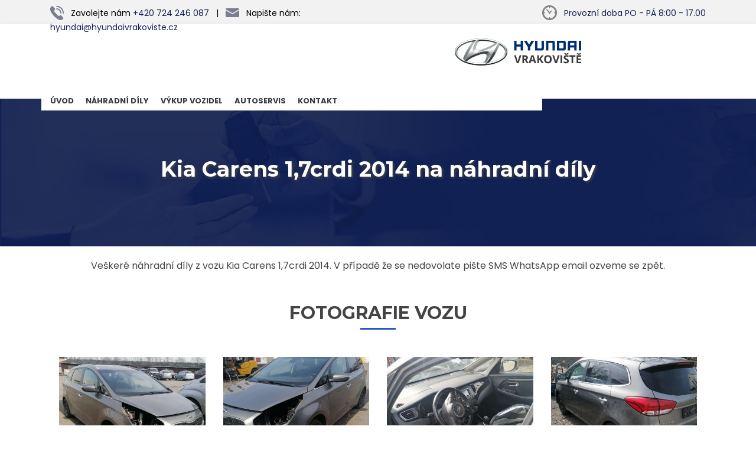

--- FILE ---
content_type: text/html; charset=UTF-8
request_url: https://hyundaivrakoviste.cz/vuzid1645774676
body_size: 5716
content:



<!doctype html>




<html lang="cs">
<head>
  <meta charset="utf-8">
    <title>https://www.sbazar.cz/jkauta</title>
  <meta name="description" content="">
  <meta name="keywords" content="">
  
<link rel="stylesheet" href="styly/products/product-the1.css">

<link rel="stylesheet" href="styly/posts/post-the1.css">

<link rel="stylesheet" href="styly/main/buttons.css">

<link rel="stylesheet" href="styly/main/framework.css">

<link rel="stylesheet" href="styly/bannery/video1.css">
<link rel="stylesheet" href="styly/bannery/img1.css">
<link rel="stylesheet" href="styly/bannery/bloky1.css">
<link rel="stylesheet" href="styly/bannery/kombinace.css">

<link rel="stylesheet" href="styly/slider/slider.css">
  <meta name="author" content="Jiří Bartoš - bartosjiri.cz">
  <meta name="viewport" content="width=device-width, initial-scale=1">
  <link rel="stylesheet" href="https://maxcdn.bootstrapcdn.com/bootstrap/3.3.7/css/bootstrap.min.css">
  <link rel="stylesheet" href="hlavicka.css">
  <link rel="stylesheet" href="sys.css">
  <link rel="stylesheet" href="styl-slider.css">
  <link rel="stylesheet" href="styl-fotogalerie.css">
  <link rel="stylesheet" href="styl.css">
  <script src="https://ajax.googleapis.com/ajax/libs/jquery/3.2.1/jquery.min.js"></script>
  <script src="https://maxcdn.bootstrapcdn.com/bootstrap/3.3.7/js/bootstrap.min.js"></script>
  <!--<link href="https://fonts.googleapis.com/css?family=Open+Sans:300,300i,400,400i,600,600i,700,700i,800,800i&display=swap" rel="stylesheet">-->
  <link href="https://fonts.googleapis.com/css2?family=Poppins:ital,wght@0,400;0,700;1,400&display=swap" rel="stylesheet">
  <link href="https://fonts.googleapis.com/css2?family=Montserrat:wght@400;700&display=swap" rel="stylesheet">
  <script src="https://unpkg.com/scrollreveal"></script>
  <script src="https://www.google.com/recaptcha/api.js" async defer></script>
  <link rel="icon" type="image/png" href="uploady/zdroj/favicon.jpg">
  <meta property="og:image" content="uploady/zdroj/grafika/hyundai-vrakoviste.png" />
  
  <link rel="stylesheet" href="https://unpkg.com/swiper/swiper-bundle.css">
  <script src="https://unpkg.com/swiper/swiper-bundle.js"></script>
  
  <script src="jquery-ui.min.js"></script>
  <link rel="stylesheet" href="jquery-ui.min.css">
  <script type="text/javascript" src="//cdnjs.cloudflare.com/ajax/libs/jqueryui-touch-punch/0.2.3/jquery.ui.touch-punch.min.js"></script>

  <!-- Global site tag (gtag.js) - Google Analytics -->
<script async src="https://www.googletagmanager.com/gtag/js?id=UA-192042165-1"></script>
<script>
  window.dataLayer = window.dataLayer || [];
  function gtag(){dataLayer.push(arguments);}
  gtag('js', new Date());

  gtag('config', 'UA-192042165-1');
</script></head>
<body>

<script>
//zakazani praveho tlacitka
//$('body').on('contextmenu', 'img', function(e){ return false; });
</script>
<header>
<div class="nadhlava">
  <div class="container">
    <div class="col-lg-7 col-md-9 col-sm-12">
	  <p>
	  <span class=""><img src="ii1.png" alt="ikphone">&nbsp;&nbsp; Zavolejte nám </span><span><a href="tel:+420 724 246 087">+420 724 246 087</a></span>
	  <span class="hidden-xs">&nbsp;&nbsp;|&nbsp;&nbsp;</span>
	  <span class="hidden-xs"><img src="ii2.png" alt="ikmail">&nbsp;&nbsp; Napište nám: <a href="mailto:hyundai@hyundaivrakoviste.cz">hyundai@hyundaivrakoviste.cz  </a></span>
	  </p>
	</div>
    <div class="col-lg-5 col-md-3 hidden-xs hidden-sm text-right">
	  <p>
	  <span class="hidden-xs"><img src="ii3.png" alt="ikclock">&nbsp;&nbsp; <a href="kontakt"><span class="hidden-md">Provozní doba </span>PO - PÁ  8:00 - 17.00 <span class="hidden-md pauza">&nbsp;&nbsp;(Polední pauza 12.00 -13.00)</span></a></span>
	  </p>
	</div>
  </div>
</div>
<div class="hlava" id="hlava">
<div class="container">
  <div class="row">
	<div class="col-md-3 col-sm-3 obal-logo">
		<a href="index.php" class="main-logo"><img src="uploady/zdroj/grafika/hyundai-vrakoviste.png"></a>
	</div>
	
  	<div class="col-sm-9">
	  <nav class="navbar">

		  <div class="navbar-header">
		    <button type="button" class="navbar-toggle" data-toggle="collapse" data-target="#myNavbar" data-pause="false">
			  <span class="glyphicon glyphicon-menu-hamburger"></span>&nbsp;&nbsp;<span class="text-menu">Menu</span>
		    </button>
			  <!--<a href="#hlava"><button type="button" class="navbar-toggle pull-right nahoru"><span class="glyphicon glyphicon-arrow-up"> </span>Nahoru</button></a>-->
		  </div>
		    <div class="collapse navbar-collapse" id="myNavbar">
		    <ul class="nav navbar-nav topnav">
			  <li class="dropdown"><a href="uvod">ÚVOD</a><ul class="dropdown-content"></ul></li><li class="dropdown"><a href="nahradni-dily">NÁHRADNÍ DÍLY</a><ul class="dropdown-content"><li><a href="nahradni-dily-hyundai">HYUNDAI</a></li><li><a href="nahradni-dily-kia">KIA</a></li></ul></li><li class="dropdown"><a href="vykup-vozidel">VÝKUP VOZIDEL</a><ul class="dropdown-content"></ul></li><li class="dropdown"><a href="autoservis">AUTOSERVIS</a><ul class="dropdown-content"></ul></li><li class="dropdown"><a href="kontakt">KONTAKT</a><ul class="dropdown-content"></ul></li>		    </ul>
		    </div>

	  </nav>
	</div>
	
	<!--<div class="col-md-2 col-sm-2 langselect-obal">
	  
		
		<div class="dropdown dropdown-langs">
			  <form action="index.php" method="POST">
				<button class="langselect" type="button" data-toggle="dropdown"><img class="vlajka" src="jazyky/vlajky1/CZ.png"> <span class="caret"></span></button>
				<ul class="dropdown-menu dropdown-menu-right">
					<li><button name="setlang" type="submit" class="langselect" value="CZ"><img class="vlajka" src="jazyky/vlajky1/CZ.png"> Czech/Čeština</button></li>
				</ul>
			  </form>
		</div>
			</div>-->

  </div>
</div>

</div>
</header>




					<div class="banner-pozadi-img" style="background-image: url(autodetail.jpg)">
					  <div class="container">
					    <div class="col-sm-12 text-center">
					    <h1>Kia Carens 1,7crdi 2014  na náhradní díly</h1>
						</div>
					  </div>
					</div>
					<div class="container">
					  <div class="col-sm-12 text-center">
						<p><br>Veškeré náhradní díly z vozu Kia Carens 1,7crdi 2014. V případě že se nedovolate pište SMS WhatsApp email ozveme se zpět.</p><br>
						<h2>FOTOGRAFIE VOZU</h2>
						<div class="col-sm-3 fotoobal"><div class="fotogalerie-foto">
						  <img src="uploady/nehty/inzeraty/IMG_20220224_112745.jpg" style="width:100%" alt="" onclick="openModal();currentSlide(0)" class="hover-shadow cursor">
						</div></div>
						
						<div class="col-sm-3 fotoobal"><div class="fotogalerie-foto">
						  <img src="uploady/nehty/inzeraty/IMG_20220224_112752.jpg" style="width:100%" alt="" onclick="openModal();currentSlide(1)" class="hover-shadow cursor">
						</div></div>
						
						<div class="col-sm-3 fotoobal"><div class="fotogalerie-foto">
						  <img src="uploady/nehty/inzeraty/IMG_20220224_112801.jpg" style="width:100%" alt="" onclick="openModal();currentSlide(2)" class="hover-shadow cursor">
						</div></div>
						
						<div class="col-sm-3 fotoobal"><div class="fotogalerie-foto">
						  <img src="uploady/nehty/inzeraty/IMG_20220224_112809.jpg" style="width:100%" alt="" onclick="openModal();currentSlide(3)" class="hover-shadow cursor">
						</div></div>
						
						<div class="col-sm-3 fotoobal"><div class="fotogalerie-foto">
						  <img src="uploady/nehty/inzeraty/IMG_20220224_112816.jpg" style="width:100%" alt="" onclick="openModal();currentSlide(4)" class="hover-shadow cursor">
						</div></div>
						
					<div id="myModal" class="modal">
					<span class="close cursor" onclick="closeModal()">&times;</span>
					<div class="modal-content"><div class="mySlides"><img src="uploady/nehty/inzeraty/IMG_20220224_112745.jpg"></div><div class="mySlides"><img src="uploady/nehty/inzeraty/IMG_20220224_112752.jpg"></div><div class="mySlides"><img src="uploady/nehty/inzeraty/IMG_20220224_112801.jpg"></div><div class="mySlides"><img src="uploady/nehty/inzeraty/IMG_20220224_112809.jpg"></div><div class="mySlides"><img src="uploady/nehty/inzeraty/IMG_20220224_112816.jpg"></div>
					<div class="sipky"><a class="prev" onclick="plusSlides(-1)">&#10094;</a><a class="next" onclick="plusSlides(1)">&#10095;</a></div>
					<div class="caption-container"><p id="caption"></p></div>
					</div>
					</div>
					
					  </div>
					</div>
					<div class="banner-pozadi bmodra" style="background-color:#ececec">
						<div class="container text-center">
						<h2>V případě zájmu o náhradní díly z vozu volejte:</h2>
						<p><a href="tel:+420 724 246 087">+420 724 246 087</a> nebo <a href="tel:+420 602 305 271">+420 602 305 271</a></p>
						</div>
					</div>
					

	  <div id="kontakt" class="contactform">
	    <div class="extra_data"></div>
		<p class="nadpis_form">MÁTE ZÁJEM O TENTO VŮZ?</p>
		<br><p class="text-center">Máte dotazy na konkrétní náhradní díl na Váš vůz? Napište nám zprávu a budeme Vás kontaktovat.</p>
		
	    <div class="container">
		
			<form action="#" method="post">
			<div class="row">
			
			<input type="text" class="form-control hidden" name="predmet" value="Vzkaz z webu vrakovi&scaron;tě">
			<input type="text" class="form-control hidden" name="predmetvzkaz" value="">
			<input type="text" class="form-control hidden" name="sendvzkaz" value="false">
			<input type="text" class="form-control hidden" name="vzkaz_odes" value="">
			
			<!--<div class="col-sm-12">
				<input type="text" class="form-control formpole" name="email" placeholder="* Email">
			</div>-->
		  <div class="flexobal">
		  <div class="col-sm-6 flexitem">
		    
			<input type="text" class="form-control formpole" name="y_bloky[Jméno]" placeholder="Jméno">
		    
			<input type="text" class="form-control formpole" name="x_bloky[Telefon]" placeholder="* Telefon">
		    
			<input type="text" class="form-control formpole" name="email" placeholder="* Email">
		  </div>
		  <div class="col-sm-6 flexitem formpole">
		    
			<textarea rows="4" style="height: 100%; position: relative;" class="form-control" name="vzkaz" placeholder="Vzkaz/dotaz"></textarea>
			
		  </div>
		  </div>
		
			</div>

			<div class="col-sm-12 text-center">
	  
				<br><div class="g-recaptcha" data-sitekey="6LcEh78UAAAAAKsAp0W0r0ssk31weSQMGKOt0VF_"></div>
				<br>
				<button class="tlacitko" name="sendit" value="207" type="submit">Odeslat</button>
			</div>
			</form>
	    </div>
	  </div>


<script>
// main fotogalerie relokace pod hlavní fotku
  var fotky = document.getElementsByClassName('main_fotogalerie');
  
	for (var i=0; i<fotky.length; i++) {
		document.getElementById('product-detail-img-images').appendChild(
		  fotky[i]
		);
	}
</script>

<script>
// carousel multi
$(document).ready(function () {
    var itemsMainDiv = ('.MultiCarousel');
    var itemsDiv = ('.MultiCarousel-inner');
    var itemWidth = "";

    $('.leftLst, .rightLst').click(function () {
        var condition = $(this).hasClass("leftLst");
        if (condition)
            click(0, this);
        else
            click(1, this)
    });

    ResCarouselSize();




    $(window).resize(function () {
        ResCarouselSize();
    });

    //this function define the size of the items
    function ResCarouselSize() {
        var incno = 0;
        var dataItems = ("data-items");
        var itemClass = ('.item');
        var id = 0;
        var btnParentSb = '';
        var itemsSplit = '';
        var sampwidth = $(itemsMainDiv).width();
        var bodyWidth = $('body').width();
        $(itemsDiv).each(function () {
            id = id + 1;
            var itemNumbers = $(this).find(itemClass).length;
            btnParentSb = $(this).parent().attr(dataItems);
            itemsSplit = btnParentSb.split(',');
            $(this).parent().attr("id", "MultiCarousel" + id);


            if (bodyWidth >= 1200) {
                incno = itemsSplit[3];
                itemWidth = sampwidth / incno;
            }
            else if (bodyWidth >= 992) {
                incno = itemsSplit[2];
                itemWidth = sampwidth / incno;
            }
            else if (bodyWidth >= 768) {
                incno = itemsSplit[1];
                itemWidth = sampwidth / incno;
            }
            else {
                incno = itemsSplit[0];
                itemWidth = sampwidth / incno;
            }
            $(this).css({ 'transform': 'translateX(0px)', 'width': itemWidth * itemNumbers });
            $(this).find(itemClass).each(function () {
                $(this).outerWidth(itemWidth);
            });

            $(".leftLst").addClass("over");
            $(".rightLst").removeClass("over");

        });
    }


    //this function used to move the items
    function ResCarousel(e, el, s) {
        var leftBtn = ('.leftLst');
        var rightBtn = ('.rightLst');
        var translateXval = '';
        var divStyle = $(el + ' ' + itemsDiv).css('transform');
        var values = divStyle.match(/-?[\d\.]+/g);
        var xds = Math.abs(values[4]);
        if (e == 0) {
            translateXval = parseInt(xds) - parseInt(itemWidth * s);
            $(el + ' ' + rightBtn).removeClass("over");

            if (translateXval <= itemWidth / 2) {
                translateXval = 0;
                $(el + ' ' + leftBtn).addClass("over");
            }
        }
        else if (e == 1) {
            var itemsCondition = $(el).find(itemsDiv).width() - $(el).width();
            translateXval = parseInt(xds) + parseInt(itemWidth * s);
            $(el + ' ' + leftBtn).removeClass("over");

            if (translateXval >= itemsCondition - itemWidth / 2) {
                translateXval = itemsCondition;
                $(el + ' ' + rightBtn).addClass("over");
            }
        }
        $(el + ' ' + itemsDiv).css('transform', 'translateX(' + -translateXval + 'px)');
    }

    //It is used to get some elements from btn
    function click(ell, ee) {
        var Parent = "#" + $(ee).parent().attr("id");
        var slide = $(Parent).attr("data-slide");
        ResCarousel(ell, Parent, slide);
    }

});
</script>


<script>
function goBack() {
  window.history.back();
}
</script>

<footer>
<div class="container">
  
  <div class="col-sm-4">
  <br><img src="fflogo.png" alt="logo" style="max-width: 240px; position: relative; top: 14px;"><br><br>
  <br><p>Naše autovrakoviště nabízí výkup a prodej náhradních dílů na vozy Hyundai a Kia za výhodné ceny a profesionální autoservis pro vozy všech značek včetně ekologické likvidace vozidel Hyundai a Kia.</p>
  </div>
  
  <div class="col-sm-2">
  <h5>NAŠE SLUŽBY<br></h5>
  <br>
  <li><a href="uvod">ÚVOD</a></li><li><a href="nahradni-dily">NÁHRADNÍ DÍLY</a></li><li><a href="vykup-vozidel">VÝKUP VOZIDEL</a></li><li><a href="autoservis">AUTOSERVIS</a></li><li><a href="kontakt">KONTAKT</a></li>  </div>
  
  <div class="col-sm-3">
  <h5>OTEVÍRACÍ DOBA<br></h5><br>
  <p>
  <strong>Pondělí - Pátek 8.00 - 17.00</strong>
  <br><strong>Sobota</strong> (po telefonické domluvě)
  <br>(Polední pauza 12.00 -13.00)
  </p>
  </div>
  
  <div class="col-sm-3">
  <h5>KONTAKT</h5>
  <p>
  <br><img alt="ik" src="pik-h.png">&nbsp;&nbsp;<strong>HYUNDAI VRAKOVIŠTĚ</strong>
  <br>&nbsp;&nbsp;&nbsp;&nbsp;&nbsp;&nbsp;Škvorecká 1514
  <br>&nbsp;&nbsp;&nbsp;&nbsp;&nbsp;&nbsp;Úvaly
  <br>&nbsp;&nbsp;&nbsp;&nbsp;&nbsp;&nbsp;250 82
  <br>&nbsp;&nbsp;&nbsp;&nbsp;&nbsp;&nbsp;(Areál bývalého Cukrovaru)
  </p>
  <p>
  <br><img alt="ik" src="pik-t.png">&nbsp;&nbsp;<a href="tel:+420 724 246 087">+420 724 246 087</a>
  <!--<br><br><a href="https://www.facebook.com/Optika-Rody-Praha-114612770448281"><img alt="FBik" src="pik-f.png"></a>-->
  <br>
  </p>
  <p>
  <br><img alt="ik" style="position: relative; top: -2px;" src="pik-m.png">&nbsp;&nbsp;<a href="mailto:hyundai@hyundaivrakoviste.cz">hyundai@hyundaivrakoviste.cz</a>
  </p>
  </div>
  
</div>
</footer>

<div class="pod-footer">
  <div class="container">
  <p>Copyright © 2021 HYUNDAI VRAKOVIŠTĚ | <a href="https://designcrew.cz/cz/reklamni-sluzby/tvorba-webovych-stranek/">Tvorba webových stránek</a> - Grafické studio Designcrew, ve spolupráci s <a href="https://ralit.cz">RALIT.cz</a></p>
  </div>
</div>


<!-- fotogalerie -->
<script>
function openModal() {
  document.getElementById("myModal").style.display = "block";
}

function closeModal() {
  document.getElementById("myModal").style.display = "none";
}

var slideIndex = 1;
showSlides(slideIndex);

function plusSlides(n) {
  showSlides(slideIndex += n);
}

function currentSlide(n) {
  showSlides(slideIndex = n);
}

function showSlides(n) {
  var i;
  var slides = document.getElementsByClassName("mySlides");
  var dots = document.getElementsByClassName("demo");
  var captionText = document.getElementById("caption");
  if (n > slides.length) {slideIndex = 1}
  if (n < 1) {slideIndex = slides.length}
  for (i = 0; i < slides.length; i++) {
      slides[i].style.display = "none";
  }
  for (i = 0; i < dots.length; i++) {
      dots[i].className = dots[i].className.replace(" active", "");
  }
  slides[slideIndex-1].style.display = "block";
  dots[slideIndex-1].className += " active";
  captionText.innerHTML = dots[slideIndex-1].alt;
}
</script>

<!-- čekání na načtení -->
<script>
window.addEventListener('load', function () {
  $(".video-bg").removeClass("hidden");
  $(".extra").removeClass("nacitam");
  $(".lds-roller").addClass("hidden");
})
</script>

<!-- zmenšit menu po scroll -->
<script>
$(document).on("scroll", function() {
  // pokud je rozlišení větší než...
  //if ($(window).width() > 960) {
	// pokud je scroll na určité pixely...
	if($(document).scrollTop()>100) {
		$(".subhlava").removeClass("velky").addClass("maly");
		$(".subhlava").removeClass("pozadi-full").addClass("pozadi-trans");
		$(".main-logo").addClass("zmensi-logo");
		$(".main-logo").removeClass("zvec-logo");
	} else {
		$(".subhlava").removeClass("maly").addClass("velky");
		$(".subhlava").removeClass("pozadi-trans").addClass("pozadi-full");
		$(".main-logo").removeClass("zmensi-logo");
		$(".main-logo").addClass("zvec-logo");
	}
  //} else {
	  
  //}
	
});
</script>

<!-- postupný přesun -->


<!-- wieport animace -->

<script>
// Changing the defaults
window.sr = ScrollReveal({ reset: true, mobile: true, duration: 500, delay: 200, });

// Customizing a reveal set

sr.reveal('.pruh-ordinace', { duration: 600, delay: 100 });

sr.reveal('.pockej1', { duration: 600, delay: 100 });
sr.reveal('.pockej2', { duration: 700, delay: 300 });
sr.reveal('.pockej3', { duration: 900, delay: 500 });
sr.reveal('.pockej4', { duration: 1000, delay: 700 });
sr.reveal('.pockej5', { duration: 1000, delay: 900 });
sr.reveal('.pockej6', { duration: 1200, delay: 1100 });
sr.reveal('.pockej7', { duration: 1300, delay: 1300 });

</script>

</body>
</html>

--- FILE ---
content_type: text/html; charset=utf-8
request_url: https://www.google.com/recaptcha/api2/anchor?ar=1&k=6LcEh78UAAAAAKsAp0W0r0ssk31weSQMGKOt0VF_&co=aHR0cHM6Ly9oeXVuZGFpdnJha292aXN0ZS5jejo0NDM.&hl=en&v=PoyoqOPhxBO7pBk68S4YbpHZ&size=normal&anchor-ms=20000&execute-ms=30000&cb=jvzabadbh8b7
body_size: 49275
content:
<!DOCTYPE HTML><html dir="ltr" lang="en"><head><meta http-equiv="Content-Type" content="text/html; charset=UTF-8">
<meta http-equiv="X-UA-Compatible" content="IE=edge">
<title>reCAPTCHA</title>
<style type="text/css">
/* cyrillic-ext */
@font-face {
  font-family: 'Roboto';
  font-style: normal;
  font-weight: 400;
  font-stretch: 100%;
  src: url(//fonts.gstatic.com/s/roboto/v48/KFO7CnqEu92Fr1ME7kSn66aGLdTylUAMa3GUBHMdazTgWw.woff2) format('woff2');
  unicode-range: U+0460-052F, U+1C80-1C8A, U+20B4, U+2DE0-2DFF, U+A640-A69F, U+FE2E-FE2F;
}
/* cyrillic */
@font-face {
  font-family: 'Roboto';
  font-style: normal;
  font-weight: 400;
  font-stretch: 100%;
  src: url(//fonts.gstatic.com/s/roboto/v48/KFO7CnqEu92Fr1ME7kSn66aGLdTylUAMa3iUBHMdazTgWw.woff2) format('woff2');
  unicode-range: U+0301, U+0400-045F, U+0490-0491, U+04B0-04B1, U+2116;
}
/* greek-ext */
@font-face {
  font-family: 'Roboto';
  font-style: normal;
  font-weight: 400;
  font-stretch: 100%;
  src: url(//fonts.gstatic.com/s/roboto/v48/KFO7CnqEu92Fr1ME7kSn66aGLdTylUAMa3CUBHMdazTgWw.woff2) format('woff2');
  unicode-range: U+1F00-1FFF;
}
/* greek */
@font-face {
  font-family: 'Roboto';
  font-style: normal;
  font-weight: 400;
  font-stretch: 100%;
  src: url(//fonts.gstatic.com/s/roboto/v48/KFO7CnqEu92Fr1ME7kSn66aGLdTylUAMa3-UBHMdazTgWw.woff2) format('woff2');
  unicode-range: U+0370-0377, U+037A-037F, U+0384-038A, U+038C, U+038E-03A1, U+03A3-03FF;
}
/* math */
@font-face {
  font-family: 'Roboto';
  font-style: normal;
  font-weight: 400;
  font-stretch: 100%;
  src: url(//fonts.gstatic.com/s/roboto/v48/KFO7CnqEu92Fr1ME7kSn66aGLdTylUAMawCUBHMdazTgWw.woff2) format('woff2');
  unicode-range: U+0302-0303, U+0305, U+0307-0308, U+0310, U+0312, U+0315, U+031A, U+0326-0327, U+032C, U+032F-0330, U+0332-0333, U+0338, U+033A, U+0346, U+034D, U+0391-03A1, U+03A3-03A9, U+03B1-03C9, U+03D1, U+03D5-03D6, U+03F0-03F1, U+03F4-03F5, U+2016-2017, U+2034-2038, U+203C, U+2040, U+2043, U+2047, U+2050, U+2057, U+205F, U+2070-2071, U+2074-208E, U+2090-209C, U+20D0-20DC, U+20E1, U+20E5-20EF, U+2100-2112, U+2114-2115, U+2117-2121, U+2123-214F, U+2190, U+2192, U+2194-21AE, U+21B0-21E5, U+21F1-21F2, U+21F4-2211, U+2213-2214, U+2216-22FF, U+2308-230B, U+2310, U+2319, U+231C-2321, U+2336-237A, U+237C, U+2395, U+239B-23B7, U+23D0, U+23DC-23E1, U+2474-2475, U+25AF, U+25B3, U+25B7, U+25BD, U+25C1, U+25CA, U+25CC, U+25FB, U+266D-266F, U+27C0-27FF, U+2900-2AFF, U+2B0E-2B11, U+2B30-2B4C, U+2BFE, U+3030, U+FF5B, U+FF5D, U+1D400-1D7FF, U+1EE00-1EEFF;
}
/* symbols */
@font-face {
  font-family: 'Roboto';
  font-style: normal;
  font-weight: 400;
  font-stretch: 100%;
  src: url(//fonts.gstatic.com/s/roboto/v48/KFO7CnqEu92Fr1ME7kSn66aGLdTylUAMaxKUBHMdazTgWw.woff2) format('woff2');
  unicode-range: U+0001-000C, U+000E-001F, U+007F-009F, U+20DD-20E0, U+20E2-20E4, U+2150-218F, U+2190, U+2192, U+2194-2199, U+21AF, U+21E6-21F0, U+21F3, U+2218-2219, U+2299, U+22C4-22C6, U+2300-243F, U+2440-244A, U+2460-24FF, U+25A0-27BF, U+2800-28FF, U+2921-2922, U+2981, U+29BF, U+29EB, U+2B00-2BFF, U+4DC0-4DFF, U+FFF9-FFFB, U+10140-1018E, U+10190-1019C, U+101A0, U+101D0-101FD, U+102E0-102FB, U+10E60-10E7E, U+1D2C0-1D2D3, U+1D2E0-1D37F, U+1F000-1F0FF, U+1F100-1F1AD, U+1F1E6-1F1FF, U+1F30D-1F30F, U+1F315, U+1F31C, U+1F31E, U+1F320-1F32C, U+1F336, U+1F378, U+1F37D, U+1F382, U+1F393-1F39F, U+1F3A7-1F3A8, U+1F3AC-1F3AF, U+1F3C2, U+1F3C4-1F3C6, U+1F3CA-1F3CE, U+1F3D4-1F3E0, U+1F3ED, U+1F3F1-1F3F3, U+1F3F5-1F3F7, U+1F408, U+1F415, U+1F41F, U+1F426, U+1F43F, U+1F441-1F442, U+1F444, U+1F446-1F449, U+1F44C-1F44E, U+1F453, U+1F46A, U+1F47D, U+1F4A3, U+1F4B0, U+1F4B3, U+1F4B9, U+1F4BB, U+1F4BF, U+1F4C8-1F4CB, U+1F4D6, U+1F4DA, U+1F4DF, U+1F4E3-1F4E6, U+1F4EA-1F4ED, U+1F4F7, U+1F4F9-1F4FB, U+1F4FD-1F4FE, U+1F503, U+1F507-1F50B, U+1F50D, U+1F512-1F513, U+1F53E-1F54A, U+1F54F-1F5FA, U+1F610, U+1F650-1F67F, U+1F687, U+1F68D, U+1F691, U+1F694, U+1F698, U+1F6AD, U+1F6B2, U+1F6B9-1F6BA, U+1F6BC, U+1F6C6-1F6CF, U+1F6D3-1F6D7, U+1F6E0-1F6EA, U+1F6F0-1F6F3, U+1F6F7-1F6FC, U+1F700-1F7FF, U+1F800-1F80B, U+1F810-1F847, U+1F850-1F859, U+1F860-1F887, U+1F890-1F8AD, U+1F8B0-1F8BB, U+1F8C0-1F8C1, U+1F900-1F90B, U+1F93B, U+1F946, U+1F984, U+1F996, U+1F9E9, U+1FA00-1FA6F, U+1FA70-1FA7C, U+1FA80-1FA89, U+1FA8F-1FAC6, U+1FACE-1FADC, U+1FADF-1FAE9, U+1FAF0-1FAF8, U+1FB00-1FBFF;
}
/* vietnamese */
@font-face {
  font-family: 'Roboto';
  font-style: normal;
  font-weight: 400;
  font-stretch: 100%;
  src: url(//fonts.gstatic.com/s/roboto/v48/KFO7CnqEu92Fr1ME7kSn66aGLdTylUAMa3OUBHMdazTgWw.woff2) format('woff2');
  unicode-range: U+0102-0103, U+0110-0111, U+0128-0129, U+0168-0169, U+01A0-01A1, U+01AF-01B0, U+0300-0301, U+0303-0304, U+0308-0309, U+0323, U+0329, U+1EA0-1EF9, U+20AB;
}
/* latin-ext */
@font-face {
  font-family: 'Roboto';
  font-style: normal;
  font-weight: 400;
  font-stretch: 100%;
  src: url(//fonts.gstatic.com/s/roboto/v48/KFO7CnqEu92Fr1ME7kSn66aGLdTylUAMa3KUBHMdazTgWw.woff2) format('woff2');
  unicode-range: U+0100-02BA, U+02BD-02C5, U+02C7-02CC, U+02CE-02D7, U+02DD-02FF, U+0304, U+0308, U+0329, U+1D00-1DBF, U+1E00-1E9F, U+1EF2-1EFF, U+2020, U+20A0-20AB, U+20AD-20C0, U+2113, U+2C60-2C7F, U+A720-A7FF;
}
/* latin */
@font-face {
  font-family: 'Roboto';
  font-style: normal;
  font-weight: 400;
  font-stretch: 100%;
  src: url(//fonts.gstatic.com/s/roboto/v48/KFO7CnqEu92Fr1ME7kSn66aGLdTylUAMa3yUBHMdazQ.woff2) format('woff2');
  unicode-range: U+0000-00FF, U+0131, U+0152-0153, U+02BB-02BC, U+02C6, U+02DA, U+02DC, U+0304, U+0308, U+0329, U+2000-206F, U+20AC, U+2122, U+2191, U+2193, U+2212, U+2215, U+FEFF, U+FFFD;
}
/* cyrillic-ext */
@font-face {
  font-family: 'Roboto';
  font-style: normal;
  font-weight: 500;
  font-stretch: 100%;
  src: url(//fonts.gstatic.com/s/roboto/v48/KFO7CnqEu92Fr1ME7kSn66aGLdTylUAMa3GUBHMdazTgWw.woff2) format('woff2');
  unicode-range: U+0460-052F, U+1C80-1C8A, U+20B4, U+2DE0-2DFF, U+A640-A69F, U+FE2E-FE2F;
}
/* cyrillic */
@font-face {
  font-family: 'Roboto';
  font-style: normal;
  font-weight: 500;
  font-stretch: 100%;
  src: url(//fonts.gstatic.com/s/roboto/v48/KFO7CnqEu92Fr1ME7kSn66aGLdTylUAMa3iUBHMdazTgWw.woff2) format('woff2');
  unicode-range: U+0301, U+0400-045F, U+0490-0491, U+04B0-04B1, U+2116;
}
/* greek-ext */
@font-face {
  font-family: 'Roboto';
  font-style: normal;
  font-weight: 500;
  font-stretch: 100%;
  src: url(//fonts.gstatic.com/s/roboto/v48/KFO7CnqEu92Fr1ME7kSn66aGLdTylUAMa3CUBHMdazTgWw.woff2) format('woff2');
  unicode-range: U+1F00-1FFF;
}
/* greek */
@font-face {
  font-family: 'Roboto';
  font-style: normal;
  font-weight: 500;
  font-stretch: 100%;
  src: url(//fonts.gstatic.com/s/roboto/v48/KFO7CnqEu92Fr1ME7kSn66aGLdTylUAMa3-UBHMdazTgWw.woff2) format('woff2');
  unicode-range: U+0370-0377, U+037A-037F, U+0384-038A, U+038C, U+038E-03A1, U+03A3-03FF;
}
/* math */
@font-face {
  font-family: 'Roboto';
  font-style: normal;
  font-weight: 500;
  font-stretch: 100%;
  src: url(//fonts.gstatic.com/s/roboto/v48/KFO7CnqEu92Fr1ME7kSn66aGLdTylUAMawCUBHMdazTgWw.woff2) format('woff2');
  unicode-range: U+0302-0303, U+0305, U+0307-0308, U+0310, U+0312, U+0315, U+031A, U+0326-0327, U+032C, U+032F-0330, U+0332-0333, U+0338, U+033A, U+0346, U+034D, U+0391-03A1, U+03A3-03A9, U+03B1-03C9, U+03D1, U+03D5-03D6, U+03F0-03F1, U+03F4-03F5, U+2016-2017, U+2034-2038, U+203C, U+2040, U+2043, U+2047, U+2050, U+2057, U+205F, U+2070-2071, U+2074-208E, U+2090-209C, U+20D0-20DC, U+20E1, U+20E5-20EF, U+2100-2112, U+2114-2115, U+2117-2121, U+2123-214F, U+2190, U+2192, U+2194-21AE, U+21B0-21E5, U+21F1-21F2, U+21F4-2211, U+2213-2214, U+2216-22FF, U+2308-230B, U+2310, U+2319, U+231C-2321, U+2336-237A, U+237C, U+2395, U+239B-23B7, U+23D0, U+23DC-23E1, U+2474-2475, U+25AF, U+25B3, U+25B7, U+25BD, U+25C1, U+25CA, U+25CC, U+25FB, U+266D-266F, U+27C0-27FF, U+2900-2AFF, U+2B0E-2B11, U+2B30-2B4C, U+2BFE, U+3030, U+FF5B, U+FF5D, U+1D400-1D7FF, U+1EE00-1EEFF;
}
/* symbols */
@font-face {
  font-family: 'Roboto';
  font-style: normal;
  font-weight: 500;
  font-stretch: 100%;
  src: url(//fonts.gstatic.com/s/roboto/v48/KFO7CnqEu92Fr1ME7kSn66aGLdTylUAMaxKUBHMdazTgWw.woff2) format('woff2');
  unicode-range: U+0001-000C, U+000E-001F, U+007F-009F, U+20DD-20E0, U+20E2-20E4, U+2150-218F, U+2190, U+2192, U+2194-2199, U+21AF, U+21E6-21F0, U+21F3, U+2218-2219, U+2299, U+22C4-22C6, U+2300-243F, U+2440-244A, U+2460-24FF, U+25A0-27BF, U+2800-28FF, U+2921-2922, U+2981, U+29BF, U+29EB, U+2B00-2BFF, U+4DC0-4DFF, U+FFF9-FFFB, U+10140-1018E, U+10190-1019C, U+101A0, U+101D0-101FD, U+102E0-102FB, U+10E60-10E7E, U+1D2C0-1D2D3, U+1D2E0-1D37F, U+1F000-1F0FF, U+1F100-1F1AD, U+1F1E6-1F1FF, U+1F30D-1F30F, U+1F315, U+1F31C, U+1F31E, U+1F320-1F32C, U+1F336, U+1F378, U+1F37D, U+1F382, U+1F393-1F39F, U+1F3A7-1F3A8, U+1F3AC-1F3AF, U+1F3C2, U+1F3C4-1F3C6, U+1F3CA-1F3CE, U+1F3D4-1F3E0, U+1F3ED, U+1F3F1-1F3F3, U+1F3F5-1F3F7, U+1F408, U+1F415, U+1F41F, U+1F426, U+1F43F, U+1F441-1F442, U+1F444, U+1F446-1F449, U+1F44C-1F44E, U+1F453, U+1F46A, U+1F47D, U+1F4A3, U+1F4B0, U+1F4B3, U+1F4B9, U+1F4BB, U+1F4BF, U+1F4C8-1F4CB, U+1F4D6, U+1F4DA, U+1F4DF, U+1F4E3-1F4E6, U+1F4EA-1F4ED, U+1F4F7, U+1F4F9-1F4FB, U+1F4FD-1F4FE, U+1F503, U+1F507-1F50B, U+1F50D, U+1F512-1F513, U+1F53E-1F54A, U+1F54F-1F5FA, U+1F610, U+1F650-1F67F, U+1F687, U+1F68D, U+1F691, U+1F694, U+1F698, U+1F6AD, U+1F6B2, U+1F6B9-1F6BA, U+1F6BC, U+1F6C6-1F6CF, U+1F6D3-1F6D7, U+1F6E0-1F6EA, U+1F6F0-1F6F3, U+1F6F7-1F6FC, U+1F700-1F7FF, U+1F800-1F80B, U+1F810-1F847, U+1F850-1F859, U+1F860-1F887, U+1F890-1F8AD, U+1F8B0-1F8BB, U+1F8C0-1F8C1, U+1F900-1F90B, U+1F93B, U+1F946, U+1F984, U+1F996, U+1F9E9, U+1FA00-1FA6F, U+1FA70-1FA7C, U+1FA80-1FA89, U+1FA8F-1FAC6, U+1FACE-1FADC, U+1FADF-1FAE9, U+1FAF0-1FAF8, U+1FB00-1FBFF;
}
/* vietnamese */
@font-face {
  font-family: 'Roboto';
  font-style: normal;
  font-weight: 500;
  font-stretch: 100%;
  src: url(//fonts.gstatic.com/s/roboto/v48/KFO7CnqEu92Fr1ME7kSn66aGLdTylUAMa3OUBHMdazTgWw.woff2) format('woff2');
  unicode-range: U+0102-0103, U+0110-0111, U+0128-0129, U+0168-0169, U+01A0-01A1, U+01AF-01B0, U+0300-0301, U+0303-0304, U+0308-0309, U+0323, U+0329, U+1EA0-1EF9, U+20AB;
}
/* latin-ext */
@font-face {
  font-family: 'Roboto';
  font-style: normal;
  font-weight: 500;
  font-stretch: 100%;
  src: url(//fonts.gstatic.com/s/roboto/v48/KFO7CnqEu92Fr1ME7kSn66aGLdTylUAMa3KUBHMdazTgWw.woff2) format('woff2');
  unicode-range: U+0100-02BA, U+02BD-02C5, U+02C7-02CC, U+02CE-02D7, U+02DD-02FF, U+0304, U+0308, U+0329, U+1D00-1DBF, U+1E00-1E9F, U+1EF2-1EFF, U+2020, U+20A0-20AB, U+20AD-20C0, U+2113, U+2C60-2C7F, U+A720-A7FF;
}
/* latin */
@font-face {
  font-family: 'Roboto';
  font-style: normal;
  font-weight: 500;
  font-stretch: 100%;
  src: url(//fonts.gstatic.com/s/roboto/v48/KFO7CnqEu92Fr1ME7kSn66aGLdTylUAMa3yUBHMdazQ.woff2) format('woff2');
  unicode-range: U+0000-00FF, U+0131, U+0152-0153, U+02BB-02BC, U+02C6, U+02DA, U+02DC, U+0304, U+0308, U+0329, U+2000-206F, U+20AC, U+2122, U+2191, U+2193, U+2212, U+2215, U+FEFF, U+FFFD;
}
/* cyrillic-ext */
@font-face {
  font-family: 'Roboto';
  font-style: normal;
  font-weight: 900;
  font-stretch: 100%;
  src: url(//fonts.gstatic.com/s/roboto/v48/KFO7CnqEu92Fr1ME7kSn66aGLdTylUAMa3GUBHMdazTgWw.woff2) format('woff2');
  unicode-range: U+0460-052F, U+1C80-1C8A, U+20B4, U+2DE0-2DFF, U+A640-A69F, U+FE2E-FE2F;
}
/* cyrillic */
@font-face {
  font-family: 'Roboto';
  font-style: normal;
  font-weight: 900;
  font-stretch: 100%;
  src: url(//fonts.gstatic.com/s/roboto/v48/KFO7CnqEu92Fr1ME7kSn66aGLdTylUAMa3iUBHMdazTgWw.woff2) format('woff2');
  unicode-range: U+0301, U+0400-045F, U+0490-0491, U+04B0-04B1, U+2116;
}
/* greek-ext */
@font-face {
  font-family: 'Roboto';
  font-style: normal;
  font-weight: 900;
  font-stretch: 100%;
  src: url(//fonts.gstatic.com/s/roboto/v48/KFO7CnqEu92Fr1ME7kSn66aGLdTylUAMa3CUBHMdazTgWw.woff2) format('woff2');
  unicode-range: U+1F00-1FFF;
}
/* greek */
@font-face {
  font-family: 'Roboto';
  font-style: normal;
  font-weight: 900;
  font-stretch: 100%;
  src: url(//fonts.gstatic.com/s/roboto/v48/KFO7CnqEu92Fr1ME7kSn66aGLdTylUAMa3-UBHMdazTgWw.woff2) format('woff2');
  unicode-range: U+0370-0377, U+037A-037F, U+0384-038A, U+038C, U+038E-03A1, U+03A3-03FF;
}
/* math */
@font-face {
  font-family: 'Roboto';
  font-style: normal;
  font-weight: 900;
  font-stretch: 100%;
  src: url(//fonts.gstatic.com/s/roboto/v48/KFO7CnqEu92Fr1ME7kSn66aGLdTylUAMawCUBHMdazTgWw.woff2) format('woff2');
  unicode-range: U+0302-0303, U+0305, U+0307-0308, U+0310, U+0312, U+0315, U+031A, U+0326-0327, U+032C, U+032F-0330, U+0332-0333, U+0338, U+033A, U+0346, U+034D, U+0391-03A1, U+03A3-03A9, U+03B1-03C9, U+03D1, U+03D5-03D6, U+03F0-03F1, U+03F4-03F5, U+2016-2017, U+2034-2038, U+203C, U+2040, U+2043, U+2047, U+2050, U+2057, U+205F, U+2070-2071, U+2074-208E, U+2090-209C, U+20D0-20DC, U+20E1, U+20E5-20EF, U+2100-2112, U+2114-2115, U+2117-2121, U+2123-214F, U+2190, U+2192, U+2194-21AE, U+21B0-21E5, U+21F1-21F2, U+21F4-2211, U+2213-2214, U+2216-22FF, U+2308-230B, U+2310, U+2319, U+231C-2321, U+2336-237A, U+237C, U+2395, U+239B-23B7, U+23D0, U+23DC-23E1, U+2474-2475, U+25AF, U+25B3, U+25B7, U+25BD, U+25C1, U+25CA, U+25CC, U+25FB, U+266D-266F, U+27C0-27FF, U+2900-2AFF, U+2B0E-2B11, U+2B30-2B4C, U+2BFE, U+3030, U+FF5B, U+FF5D, U+1D400-1D7FF, U+1EE00-1EEFF;
}
/* symbols */
@font-face {
  font-family: 'Roboto';
  font-style: normal;
  font-weight: 900;
  font-stretch: 100%;
  src: url(//fonts.gstatic.com/s/roboto/v48/KFO7CnqEu92Fr1ME7kSn66aGLdTylUAMaxKUBHMdazTgWw.woff2) format('woff2');
  unicode-range: U+0001-000C, U+000E-001F, U+007F-009F, U+20DD-20E0, U+20E2-20E4, U+2150-218F, U+2190, U+2192, U+2194-2199, U+21AF, U+21E6-21F0, U+21F3, U+2218-2219, U+2299, U+22C4-22C6, U+2300-243F, U+2440-244A, U+2460-24FF, U+25A0-27BF, U+2800-28FF, U+2921-2922, U+2981, U+29BF, U+29EB, U+2B00-2BFF, U+4DC0-4DFF, U+FFF9-FFFB, U+10140-1018E, U+10190-1019C, U+101A0, U+101D0-101FD, U+102E0-102FB, U+10E60-10E7E, U+1D2C0-1D2D3, U+1D2E0-1D37F, U+1F000-1F0FF, U+1F100-1F1AD, U+1F1E6-1F1FF, U+1F30D-1F30F, U+1F315, U+1F31C, U+1F31E, U+1F320-1F32C, U+1F336, U+1F378, U+1F37D, U+1F382, U+1F393-1F39F, U+1F3A7-1F3A8, U+1F3AC-1F3AF, U+1F3C2, U+1F3C4-1F3C6, U+1F3CA-1F3CE, U+1F3D4-1F3E0, U+1F3ED, U+1F3F1-1F3F3, U+1F3F5-1F3F7, U+1F408, U+1F415, U+1F41F, U+1F426, U+1F43F, U+1F441-1F442, U+1F444, U+1F446-1F449, U+1F44C-1F44E, U+1F453, U+1F46A, U+1F47D, U+1F4A3, U+1F4B0, U+1F4B3, U+1F4B9, U+1F4BB, U+1F4BF, U+1F4C8-1F4CB, U+1F4D6, U+1F4DA, U+1F4DF, U+1F4E3-1F4E6, U+1F4EA-1F4ED, U+1F4F7, U+1F4F9-1F4FB, U+1F4FD-1F4FE, U+1F503, U+1F507-1F50B, U+1F50D, U+1F512-1F513, U+1F53E-1F54A, U+1F54F-1F5FA, U+1F610, U+1F650-1F67F, U+1F687, U+1F68D, U+1F691, U+1F694, U+1F698, U+1F6AD, U+1F6B2, U+1F6B9-1F6BA, U+1F6BC, U+1F6C6-1F6CF, U+1F6D3-1F6D7, U+1F6E0-1F6EA, U+1F6F0-1F6F3, U+1F6F7-1F6FC, U+1F700-1F7FF, U+1F800-1F80B, U+1F810-1F847, U+1F850-1F859, U+1F860-1F887, U+1F890-1F8AD, U+1F8B0-1F8BB, U+1F8C0-1F8C1, U+1F900-1F90B, U+1F93B, U+1F946, U+1F984, U+1F996, U+1F9E9, U+1FA00-1FA6F, U+1FA70-1FA7C, U+1FA80-1FA89, U+1FA8F-1FAC6, U+1FACE-1FADC, U+1FADF-1FAE9, U+1FAF0-1FAF8, U+1FB00-1FBFF;
}
/* vietnamese */
@font-face {
  font-family: 'Roboto';
  font-style: normal;
  font-weight: 900;
  font-stretch: 100%;
  src: url(//fonts.gstatic.com/s/roboto/v48/KFO7CnqEu92Fr1ME7kSn66aGLdTylUAMa3OUBHMdazTgWw.woff2) format('woff2');
  unicode-range: U+0102-0103, U+0110-0111, U+0128-0129, U+0168-0169, U+01A0-01A1, U+01AF-01B0, U+0300-0301, U+0303-0304, U+0308-0309, U+0323, U+0329, U+1EA0-1EF9, U+20AB;
}
/* latin-ext */
@font-face {
  font-family: 'Roboto';
  font-style: normal;
  font-weight: 900;
  font-stretch: 100%;
  src: url(//fonts.gstatic.com/s/roboto/v48/KFO7CnqEu92Fr1ME7kSn66aGLdTylUAMa3KUBHMdazTgWw.woff2) format('woff2');
  unicode-range: U+0100-02BA, U+02BD-02C5, U+02C7-02CC, U+02CE-02D7, U+02DD-02FF, U+0304, U+0308, U+0329, U+1D00-1DBF, U+1E00-1E9F, U+1EF2-1EFF, U+2020, U+20A0-20AB, U+20AD-20C0, U+2113, U+2C60-2C7F, U+A720-A7FF;
}
/* latin */
@font-face {
  font-family: 'Roboto';
  font-style: normal;
  font-weight: 900;
  font-stretch: 100%;
  src: url(//fonts.gstatic.com/s/roboto/v48/KFO7CnqEu92Fr1ME7kSn66aGLdTylUAMa3yUBHMdazQ.woff2) format('woff2');
  unicode-range: U+0000-00FF, U+0131, U+0152-0153, U+02BB-02BC, U+02C6, U+02DA, U+02DC, U+0304, U+0308, U+0329, U+2000-206F, U+20AC, U+2122, U+2191, U+2193, U+2212, U+2215, U+FEFF, U+FFFD;
}

</style>
<link rel="stylesheet" type="text/css" href="https://www.gstatic.com/recaptcha/releases/PoyoqOPhxBO7pBk68S4YbpHZ/styles__ltr.css">
<script nonce="H24ymnaSEP5XQndQuav0Gw" type="text/javascript">window['__recaptcha_api'] = 'https://www.google.com/recaptcha/api2/';</script>
<script type="text/javascript" src="https://www.gstatic.com/recaptcha/releases/PoyoqOPhxBO7pBk68S4YbpHZ/recaptcha__en.js" nonce="H24ymnaSEP5XQndQuav0Gw">
      
    </script></head>
<body><div id="rc-anchor-alert" class="rc-anchor-alert"></div>
<input type="hidden" id="recaptcha-token" value="[base64]">
<script type="text/javascript" nonce="H24ymnaSEP5XQndQuav0Gw">
      recaptcha.anchor.Main.init("[\x22ainput\x22,[\x22bgdata\x22,\x22\x22,\[base64]/[base64]/[base64]/[base64]/[base64]/[base64]/[base64]/[base64]/[base64]/[base64]\\u003d\x22,\[base64]\x22,\x22JMK7f8Koa2lII8OHAml2LwTCoC7Dgyx1I8Oew5DDqMO+w40qD3zDhkwkwqDDpRPCh1BxworDhsKKKDrDnUPCpcOWNmPDmlvCrcOhFsOBW8K+w57DtsKAwps4w7fCt8OdVh7CqTDCvV3CjUNFw6HDhEADdGwHNMO1ecK5w7zDhsKaEsOmwpEGJMO8wr/DgMKGw6zDpsKgwpfCkQXCnBrClWN/MHXDnyvClCvCssOlIcKNV1IvDGHChMOYO0nDtsOuw7TDqMOlDRgPwqfDhT/Dl8K8w75ow6AqBsKrKsKkYMKXLzfDkmDCvMOqNHpLw7d5wph0woXDqmYpfkcTJ8Orw6FOTjHCjcKuYMKmF8K1w5Bfw6PDvxfCmknCuA/DgMKFGcK8GXpoCCxKSsK1CMOwL8O9J2Q4w4/Ctn/Dm8O8QsKFwp3Cu8OzwrpeWsK8wo3CmwzCtMKBwpnCoRV7wqp0w6jCrsKfw6DCim3DsTU4wrvCr8K6w4IMwqjDoS0ewoXChWxJA8O/LMOnw6x+w6lmw7XCssOKECd2w6xfw7zCiX7DkG3Du1HDk2k+w5lyUsKcQW/DiSACdVswWcKEwpbCsg5lw7zDmsO7w5zDrUtHNX0ew7zDon/Dn0UvNT5fTsK9wpYEesONw47DhAsxDMOQwrvCkMKic8OfOMOjwphKV8O8HRgWWMOyw7XCpcKLwrFrw6UrX37CsCbDv8KAw5nDvcOhIyZRYWoyKVXDjXHCpi/[base64]/DoSrCm8KFW2FgwpTCgCzCtWTCtDB8LMKUSMOFJ17Dt8KKwqzDusKqQBzCgWUIFcOVG8OGwopiw7zCvcOmLMKzw6DCgzPCsj/ClHEBaMKKSyMWw4XChQx2dcOmwrbChkbDrSwowodqwq01I1HCpnPDnVHDrgTDr0LDgRjCkMOuwoIow7hAw5bCrmNawq1lwrvCqnHCgcK3w47DlsOlcMOswq1ZMgF+wozCq8OGw5EMw6jCrMKfJjrDvgDDjWLCmMO1UcODw5Zlw41wwqB9w7k/w5sbw4fDucKyfcOFwqnDnMK0QcKeV8KrOcKYFcO3w4TCo2waw6wKwoMuwrrDjGTDr2bCixTDiFXDmB7Cij8sY0wxworCvR/Dk8KHET48Ph3DocKaUj3DpR7DsA7CtcKyw5rDqsKfDV/DlB8vwociw7Zzwqx+wqxrU8KRAktmHlzCgsKOw7d3w6sGF8OHwox4wqHDh13CosKASMKpw6bCmcKZPcKHwrTCl8O6ZsO6UMKVw5jDusOJwrUtw5o5wq7DkF88wr7CpwzDgsKBwrJMw7/CgcOEWyrCscOZTTvDsUPCk8K+PhXCosOGw7nDkgcTwph/w4NoBMKxUVtwWAcxw5tYwo3DkCsvc8O/EMOCV8Krw47CtMO7LyrCo8KtVMKUF8KTwo9Pw5tPwpnCnsOAw5ttwq3Dv8KWwosDwrvDvljCvxIOwrocwrd1w5LDlgJQTcK+w7bDt8KsRGYzRMKlw6tVw7XCq10ewp7DtsOgwqLCqsKmwrnCi8OkEcKTwrFzwq4VwpVow5vCmBo/w6DCmiDDkWDDsCVnesOQwpNvw4cDBcOpwqTDg8KxDh7CoycLXybCqsOIaMO9w4bCiirCv0kiTcK/w5lIw5hvHTcXw5zDtsKgOMORa8KZw55pwovDjEnDt8KNCxzDggTChMOQw5xBGDvDhFNtwow3w4cJLEzDgMOgw5lgLHrDhMKBViLDt0w6wpXCrBvCq27Dihs8wpDCvQzDlBNuODxcw6rCpBfCrsK7TyFDRMOyK3bCicO6w7HDgxbCmMKmdjRaw6xYw4RldQfDuR/DvcOvwrMHw5LCjUzCgl10wq7DhgBCEFYTwoUpwqTCtMOrw7UxwodCesOxd34YJS1Qd1XCssKsw700wp87w6zDgMOYNsKFUcKxA2fCvE7DqcO5UgA/Djxmw7tSA1HDlcKUAsKHwq3DvnTCgMKKwpjDg8KnwpDDtQbCocKhTxbDpcKowr7DosKQwqjDuMORGlPDnSzDrMOQwpLCl8OYScKRw5LDl3gNLj8CXcOkX2x/CcOMJsOkOU51wpnCtMOjbMKWVB49wp7CgV4Owp8vJcKywoDCrikQw6I4LMKZw6DDo8Osw7/[base64]/[base64]/DgMOWf8OqOMKDwp5zw54eYyTDp8KjwqvCpAU4RmzCkcOIXcKOw7p9wpzCi2VvKcO+MMKdY0vCrWwMPnDDjGvDjcOFwoQDYMK7csKzw6FPPcK6DcOIw43CiijCocOdw6QPYsODdhsbDMOQw43CksOKw7/Cm1d2w6V+wpDCh31aNzB3w6TCkjjDk0ITahgPNRdYw53Dvx85ISZRUMKEw4Alw4TCqcOfRMO+wpNtFsKTLMKiXFlUw6/DgQHDmsKMwp/[base64]/w7/Dv1TCmCc/wp7CvlVxHlxYU3/DsB8LFcOIUnbDo8OGe8OKwoBQTcKuwobCoMOHw7HCvDvCvG0CHiwQJVsKw4rDggNheA/[base64]/wrwuaMKrw6Jow48JwrRgacOeSGc9FC3CrkjCoB9jW2Qbfx/[base64]/DjMOowrzDk8K8wrkQwpJzFljDqsKmw5TDuETCsMOuccKQw4/CnsKnS8K5FcOzXgzDhcK3R1rDqMKyDsO1bX/DrcOYX8OCwpJ7ZcKcw6XCg2B1wqsUQTYAwrDDg2fDq8OrwpjDqsKtMS1fw7vDkMOFwrnChFHDoS1WwptXSMOtRsORwpXClMK1wrvCigTCg8OCcMKyBcK4wr3DgkcbdFpTVcKNWMKqKMKDwoXCusO/w6EAw4Ruw43Cmys8wpHDimvCkWDDmmLDoX1hw5PDv8KWGcK8wqhpZTd+wobCrsOUME/[base64]/ClMOQJ8KcfsOwwrt/[base64]/CuCPDoMK5w4VIwrszDyDDtio9wpMrwpVcCh9xwqbCt8KNEcKAcmzDn0MDwr3DqsOdw77Dm1paw4/[base64]/[base64]/O8KNw6hgwqDCpMK2w7EbeiECw7rDpmkuCwTDnzgMVMKuwrgPwpXDm0kpwrHCuHbDn8O8wrLCvMO6w4PDpsOowqgVW8O4JznCi8KRA8KrIMOfw6EDw73Cg0N/wq/Dp01cw7nDsHJ6RC7Dl2TCo8KJw73DoMO0w5pZCS9Kw4zCn8KBfMOFw4hLw6TClcOLw4PDm8KVGsOAw7PCrFkrw70Wfi5iw793Q8KJfThcwqA+wo3Ckk0Hw5bCv8K3GCkYeQvCiCjCkMOjw7rCssKtwp5lBUpQwqzDpSvCp8KmV3liwq/CscKZw5lCHXQKw6DDrHjCn8KgwrhySMKxbMOdwo7Dv0rCr8OHwr1Ow4okEcKowpshXcK8wobCucK/wrzDqXTDvcKkw5lCwr1Sw5hcR8Oyw4l4wpHChAFkLG/DusOCw7I9bTc5w6DDuTTCuMKuw4Q2w5DDsDLCni9ZT1fDu2zDvkQLE0HClgLCiMKewprCpMKyw6QGZMODWMOtw67DiT3DlXfCpB3DnD/Dl3jCr8O3wqQ+woRHw6ItRSPCocKawobDp8Kkw6bCjnfDgsKbw4loNS4Wwrkvw4sBaw3ClMOUw5UNw7F0FDDDtMKDR8K+a0AJw6pTO2PCkcKZwonDisKFR2nCtRjCo8K2UMKWIcOrw6LDm8KLH2RvwqbDosKzMsKaEB/DpHTDu8Ozw7kNOU/[base64]/Dm8KPSsOVwqAQw67CphYlw6U0YcKjwpHCgcO8RMKAYVfCkW04bj5mYwzCqT3CucKTTVobwrnDvl5hwq3CssK7w7HCtsKuCnDCtQLDlSLDiTRUNMORBAABwpPDj8OeL8KDRmgKGMO+w7E2w5/CmMOmVMKCKmnCmS7DvMKkCcKyXsKVw5gDw5bCrB8YesKSw7cLwq9Wwq1Ew7Rew5o/wqbDhcKNVHLCiX14STnCoGnCmwAaRDxcwrwKw67ClsO4wo4iWMKQGEdyHMOEFMOgRMKQwpU8wohfQsORJmtrwofCvcKewpjCuBRLX2/CvwF8YMKhZ3HCjXfDqXjCgMKQI8OdwpXCocOSX8KwT3nDlcODwpAnwrMzesOewpXCuyTCtMKnTRBdwog/wqjCqRnDvADCtCwNwp9SOh3ChcOQwrvDjMK+Z8Ozwp7Cng7DkhpdQxnChE4vNl16wq7DgsORBMKxwqsaw6/CpyTCj8O5AVXClsOxwqrChloDw4hbwrfDp1PCk8OHwrQWw79wIj7CkxnChcKdwrYOw7TCuMOawrnCocOcVQAgwrvCnTlOJXDCgsKFEsO5JcKgwrlWGcK9KsKPw7wrN0ohMw9iwpvDiX/[base64]/DiGABZ8OLw4DDisO4w5MSW8KfGsODb8KZw73CnQdTcsOhw4XDrQbDgsONR3oxwqDDqEstNsOER2vCvMKTw4QHwoxnw4rDvBtcw43DjsOqw7/DmWNsworDlcOcBnlgwqLCvcKaD8OAwo1STkRSw7cXwpXDlVsHwrXChAkbVB3DtAvCqXXDmsKXKMO8woByVTrCjBHDnAXCgBPDhVkhwoxpwqVPw5LCsDHCiT/CkcOlOyjCoXbDtcKUGMKCJCVLFXrDplIwwozCp8K5w6TCkMOmwqnDqj3ConPDj3DDiTLDrMKWRMKwwr8EwpZfV090w7PCiEBnw4g1GBxEw4FyGcKtOg3Ch34VwqZ6WsOhdMK3wpwvwrzDp8OuQ8KpCsO8LyQtw4/DhMOaGXttdcKlwoI0wojDiijDpl/DvsKDwo0TJkcNYmxtwoZCw5c1w6hOw6RRM2EVYWvChRwuwop5wo9Qw73ClMOSw5PDvi/DuMK8PRTDvRvDnsK4wq9gwrIyTwrChsK4OVx6SBxvDz/CmVNrw7XCkcOoOcOeCcKkag4Uw64iwqHDqcOqwrdwCsKLwrB0Q8Ovw6lGw5cQKB0Dw7DCt8KxwpHCssKmI8OowpMSw5TDlMOOwo48woQLwqjCtmAtYzDDtsK2Z8Ktw75FbcOzWsKyYTPDp8OxM0x9wqDCksKpO8OyO03DujzCtMKiYMK/DcOrWMOawpAVw5HDgExyw50IV8Ohw5rCn8Ozbg43w47CmMOuccKTdB0AwqVpUsOiwo58DMKLOMOewpg/wrTCqmMxMsK1JsKGAkXCjsOwR8OKw4bCglAMPFNqBQIGIBIKw4jDvgtZcsOpw6XDm8KVw43DgcOwQ8OhwpjDo8OCw63DtABOUcOhLSzDisOMw74iw4nDlsONFsKORiHDvQTDhXNtw7DDlMKGw6ZXaHYsPMKeBg3CpMKhwpbDuCo0YsO2aX/[base64]/CgzLDt8KAwo5iKkXDo8KHdFLCrAFiw7FAFTJGBSN5woDDgsODw7XCpsKew77DhXXCnF0OOcOSwpp2bcKIbXLCt1suwqHDssOVw5jDr8KRw5LCkw7DjhnCqsO1wp81w7/CusOfUExyQsK4woTDskrDnx7Cvj7DqsOrYjhuR0VEaBBdw7hRwpsJwrfCgcKhw5dEw5/DkR7CkHfDtWtoBcKuCwV3AcKoPMKFwpLDtMK6TVEYw5vDvMKUw5Znw5HDtsKCbWrDvcKJQDzDhnsZwqoWWMKDR1BIw7Qxw4ofwrTDsxnCvSdIw67DoMK0w5toWcOBwqrDmsKUwpLDu1zDqQVJThnCi8OiYQsYwpZew5Vyw7/DpgRdKcOKTnobOm3CtsKOwpjDikd2wqcyFU4cABlRwoZiNiplwql0w5tJfwRiw6jDl8Kiw7zDm8OFwq1yS8OLwo/CgMOEAA3DqgTCtcOWFcOafMO9w6nDkcKGeQJTMHDCm04mL8OubcOAM2Ahck4ewqhXwpzCisK8QCcTDsKWwpTDl8KZdMKlwr3DksOSEUfDjhl1w4YVGkNsw4ZVw6/DoMKmCcOiUiUMdMKXwotEflpUBF/[base64]/DsgjChsOJwpVYw6jDtUPDiQU6w5BSJsKlXcKHWXnDs8OkwpcDI8KHf0crYMK5w4xow7PCsWDDtMOEw5UYN14Pw6wUaFBjw4xSIcO8LUvDo8O2aErCsMKbCMO1EBDCoh3CjcOCw7vCq8K2PSQxw6B7wpBnCUZZf8OiMcKPwovCucOwK2fDuMONwq8lwqccw5RHwr/CmcKdbMO4w5fDhCvDo2bCjMKsC8KZJTo/w7DDocKiwpDCtEhGw4XDv8Oqw5kZTMKyAsOPIcKCYVR6FMONw6PDlw8kZ8OwVTEWYyDDiU7DhcKpMFdiw6XDr0BZw6F/AgjDrhFhwpbDpjPCslU+bG1Nw7zDp2B6QcO/wqcEwo3DvxUFw7vCjgFxd8OtUsKQH8KsVMOcdnDDqyxFw6fDgzvDhA50RMKTw540wpLDoMKPR8O5LUfDm8OZRsOFVsKEw5vDpsKkNA0jcMO3w4PCpiPCvlQ3wrY5YcKHwoXCt8OOHRMBc8OCw7nDsG4xT8Kvw7vCoWvDk8OiwpRRenhJwp/[base64]/DrMK1KXHCt01DJ8O0I8Ozw5rCqcOTOcKKccOqwo7Ds8Oqw5zCjMOTPXlXw5h3w6sVbcKKXcOBX8Opw4FKGsK7BkTCgHvCg8KqwqEEC1XCmT/DpcKBQcOKSsOfSsOow7htWsKKaxYYATLDjErDtsKGw49QMVvDnBIwVThKchA5GcOnwr/DtcOZVcOxG0poTHfCicORNsOCOMKbw6QcY8O1w7Q/OcKhw4EUPAYME0AEa0IhScOnbGHCulzCoylMw6RDwr3DksO0CmI8w4cAQ8KNwrnCkcK6w6rClMOTw5nDnsO0UcKowqJrwpXCoGLCmMKYccOxAsOtWCjDiGh+w7UObcOZwqzDpVJrwqQYcsOkDh3CpMOsw7hUwqPCrG0ZwqDCkFNiw6TDjT9Wwo8Tw6I9BGXCk8K/[base64]/DqcKLfg7DtmMVwowKXMK0wpfDnx/DkMKmw4V3wqDDqF4ow4I/w7nCvUzDpX7DoMOywrzCjSvCt8O1wr3CvMKew5xfw6fCt1BXXxFtwo1GUcKYTsKBKcOHwoJzcy/ChX/CqAXDv8Kmd1rDt8KLw7vCi3gpwr7CusOAHXbCql5CHsOSTCfCgWoWQgkFJ8K7fF4bfBbDj1XDuhTDpMKrw5vCqsOIasOEH03Dg8KVfnB6FMK2w5ZXJEbDhGJPUcKew7nCo8K/R8OswpHDsVnDpsOPwrshwpXDqXHDvcKtw4pHw6tWwqrDrcKIN8Kfw6FGwq/DknDDrjFow5PDvgzCuinDg8OUNcO0cMOdXnp4wotVwoI0wrbDjAldRQ4gwrpNJ8KqPE5ewq/Ct05bBHPCnMK0d8Odwrlqw5rCosOLWsOzw4/Dm8KUTxXDkcKfPcOPwqLDjS8RwpM/wo3Di8KvQwkswqPDhxM2w7fDv1PCu04vYmbCgMKvwqrDrAZiw5HCnMK5EUQVwqjDrAQTwp7Ch0gYwqbCkcKha8K/w7YRw5ELG8KoJlPDgcKxScODZyjDpktLDFxoNEnDu0dhGm/DksOoJWkVwoVqwoINBHEyJcOlwqzChmzCn8OgPT/CoMKtdn4WwpUWwoNkT8KuVMO8wrU6wp7CucO4woc3wqZIwrkDGCXCsEvCtsKTInJ3w7zCi2jCjsKGwqo9BcOjw6/CtVAFe8K+IXvCpMOxVMOQw5wOw7hvw51cw5kEGMOheHwOwo95wp7CvMOHDl8Kw6/ChncgW8K3w7rCssO9w7sFE0zCh8KuYsOBHCLDjiXDv1jCkcKyMDHDjCLCskzCvsKuwo3CkE4/[base64]/DlA9Qw6VgMWU9w4sldVbDg1zCuAfDjsOFwrfCnAARCwLCrToXw5nCncK6TWpJFmDDmxUxWMKdwrjCoV7CgS/CjcONwrDDghfCunjCg8K5wpjDt8OpUMOtwqUrJ2MoAHbCslvDp3FFw4PCucKTfV5lIcKcwrvDpWHCqiIxwrnDtVMgLcKRCwrCmgvCg8OBNMOyE2rDsMOld8OAJsKZwoXCtygdPl/Dq0kdw70iwp/DtcOXcMOiBMKAbMO9w7HDkMOUwp9Bw68Hw5/DgG3CmQQTUHFJw7wCw5fCuRtWQEIPCwNkwoBobGJoUcKFwqfCvX3CowgoSsK/w75cwoQCwqvDvMK2wqEsOkDDksKZMUXCjUMFwqVAwo7ChMK3XsKAw6hxwpfDsURPX8OEw4jDvVLDlBTDpsOCw45GwqtIAUlFwr/[base64]/w6rCjCfCtXnCgmnCicK1w4bDglRFdBcTwo7Dlk9XwqZXw4c2NMOTaSHCgsKwd8OFwplUQsK7w4nCu8KyVh3CqsKfw5l/[base64]/CgsO8ecKLw7rCk0xSw7l+e3MPQyPCo8O5w55lwrXDkcOuEnlyRsKqRwHCk27DnsOacVENJUPCr8O3PD5FISI1w7hAw7HDvSvCk8O6AsO/O1DCtcKbaDHDocKYKSIfw6/Dr1LDosOLw6zDuMKMwotow6zDicO+JBrDg2fCjWQ+wqRpw4LDmhoTw73ClB7DiQdOwojCiwQBEMKOw4jCmTzCgWBGwrd8w7PCksKZwoVMLSMvOMK3WcO6I8OSw61ww5vCvMKJwo8EIAkyK8KxORZUN34ww4DDrBbCrH1tVB0ew6rCvCV/[base64]/wrnDmsKGwp7CgcKmw6zDowTCskHDnsKNfMKIw5rCusKPWcKYw5TCkUxZwocNLcKhw6IJwr1Dw47CqsKxFsKTwrg6w5AVGxjDhMO8w4XDmwQGw43DvMKrQMKLw5RiworCgnTCosKBw7TCmcK2azfDsSDDnMOZw6UhwqbDpcK5wqNPw5suUn/[base64]/w4DDj37CuDV5V0jCtxNpXsKMM8OGwpLDg0Uzwq9pA8OHw4HDj8O5I8KMw7fDhMKJw5Ffw6UdasO3wqnDsMKDRA9rSMKkMsKcM8OhwqFwcF9kwr0cw783diwiMDHDulpEAMKocjUlQVotw7JBJ8Kbw6LCvsODDDsSw51vDsKlBsOCwpsgZkPCuGErR8KZUR/DlcOQPMOjwo9dJcKEw6XDricdwrUvw6ViYMKsYhXCmMOmRcKhwrPDncKWwqV+aTHChU/[base64]/Dj0tWw7oWfSDCqMOPwro/ZWtww6QmwpzDkcKNIcKSBDA0ZE3CrMKYSsObUcOCaCsOPErDjcKZVsOhw6LDvATDuF5VX1rDqG0+Q2ouw6LDg2bDiB/DtgTCqcOiwojDtMOtGcOnfsONwotoci9NYMK+w7zCvsK6aMOfF1FgMMO+wqhlw7bDsz9ZwoDCqMKzwqM+wq8jw5LCihTCn0rDpXzDsMOjYcKjCSRWwpHCgH7Dqgp3cV3Cin/Cs8OMwqHCsMO/Zz4/wqDDg8K6MhHClMOnwqplw5VrJsKFN8OkeMO0wqlRGsOaw4R2w5/[base64]/J0gxDghEw5kGwpPDpSwfFMOTaH90w7rDucOUAMONEHzDmMKJGsKtw4LDo8OLESpHIlUPw5DCvhASwqnCncO1wrzCusOfHD/CikpyWXstw6/[base64]/wrbDjMO8wqFLZsORTwh8wqQlQcKOwpfDiAfDr1IgM1tMwrs5wq7DtMKkw5LDisKuw7rDjcKVJ8OAwpTDhXYUFsKTScKZwpl8w5vDo8OGdHvDqMOoPTrCt8OldcOxCCR/wrLCpyjDkX3Dl8KRw7TDksKKUH1OLsO2w6hSSVUnwpbDqD1MQsKVw4XCtsKJFVfDsBdjWEDCvQPDssKswqbCmijCscKrw6TCmm7Clx3DjEMcQcOvJHg+BVjCkipCNV4AwrTCn8OcJXE7eQjDscO2woEJWiQdWB/[base64]/CjlbCpCxFw5DDpMKycWDCowQjRTXDuMOgcMKJJ3fCpxHDp8KBUcKIFcOdw57DmgE3w5DDgsOvEzUQwoDDvEjDnmRVwrVrw7DDu2NeNgHDohzCngdwCF/DikvDolnCsQ/DtC0SBypuA2bDmSsoEUw4w5xUTcO/WUslQ1jDv21iwqVze8O2dsOmcVJtdcOmwrDCq0ZAXcKUdMO7WcOLw4Efw6hWw5DCrGQKwpdJwqbDkAPCpMOmJn/CjwMxw5bCtMOZw5JIw7h0wrRUPsKFw4hew6zDsjzDnV4ZPAddwp7CpcKcSsOMecO5TsOaw5vCqVLCri3Cs8OtcygsRnTCpW1IDsOwIBZMWsK0NcKrN1IDQFY0XcK/[base64]/[base64]/DpULChy3DtUnDmUJrwocqw5sJwq4vPwJON39kDsOoAMOBwqkqw4XDqXB9KhMNw7LCmMObOsO7dk8CwqbDkcK7w7fCh8OxwqMMw6jDj8OhCcOrw6PCtMOGTQ4Aw77CrTHCgRPCphLCoBvCmCjCmyk/AkFBwr8dw4PDoEJ4w7nCqMO3wp7DmMKgwrkcwrYZGcOpwrl9AnYUw5IgEsOswqFaw7UQWlQJw64tIwnCtsOHOz9zwpnDnTzDusKqwrPCu8K/wpzDrsKMOsKFdcK5wrYNKDRZACDCiMKLYMKNW8K1B8KYwrfDlTTCmHjDhQt/[base64]/fsKtw6MYw4slUcKaVcOZajzDuzfDkXPCq8K5XsOMwrhocsKWw4M+ScK8dcKMZ3nDo8OGDGPCmhXDtcOCWyDCkHxzwpUIw5HCpsOWGV/DjsK4w58jw7DCtWrCoyDCicO0eD0leMOkXMKwwoDCvcKqfcOqdhNzKQ0pwoHCg0fCgsOjwofClcO+XMKmD1TCmhh9wo/[base64]/[base64]/DtAzCpU1/[base64]/DgSoFT8KqZQ9ZfcKuLsOnwpg5wowewoHCpcK3wqPCo3Ypw5vDhlJlFMO1wqU7L8KTMVsOZcOFw5rDl8OGw7jClVjCgMKawqnDpEDDjnPDsx3DusOpKUPCvG/CoTHDvkB4wq95w5JwwoTDnWARwoDClyZ0w73Dp03Cr3/CuwbCvsKyw6E7w7rDisKhCx7CimjDnEluViXDv8O1wq7Do8OlFcKgwqogwpTDl2Mhw6XCnCQBQMKpwprCnsKoQMOHwpQKw53CjcO5SsKEw67CuS3CtMKMNydqVjhjwpjDtgDCqsKuw6NTw5/ChcO8wp/[base64]/[base64]/Q1EJwpPCrEc0w7QlwoIfwonClTPDm8KsD8Kyw4YRTDo6A8O0aMKaC2vCrHRpw6wBY2Axw5PCucKcZlHCoW7Cv8OEAUrCpMOgaxIhLMKfw5PCojlcw5vDs8K4w47CrXIOe8OvWT82XiQFw5YBbVZdecKxw5FkIyl/UUzCh8KVw7DCh8KEw6J0ZCYBwo/CiC/[base64]/CvsKzFcKhw6hADsKQwpECdRLDjUDDn8KnwrBwTMKzwrUQER99woE/[base64]/Do2FbcMK6w78oAMOvGjRLbjRFUUvCsnEZCsKpEsKqwp8BDzQTwpE5w5HCnmV8VcOWfcKNISrDrRATIcOhw6/Dh8K8FMOFw7xHw4zDlXkKZl0ZOcO0HwHCosOgw7cWIMO9wqUwE3MXw5jDocOGwonDncKgKMKFw64oYcKGwo3DpDTCj8KGV8Kww4csw6vDqj0gKzbCvcKAMQwzQsOVJB0RLRjDny/[base64]/DkgEFw4bDu8OJCsKeKgLDkMO2SV/CtUYPYl7DqsOGw7U8YsOLw5gPw6tlw6xRw4LCvMOSYsOUw60WwrwLZsOoZsKsw4HDpMOtLG9JwpLCok04bGNVT8K9QCMowqLCvX/[base64]/CiMOCw7PCuk3Cs8OzwpxsRcK+wopHEMKufcOFMcOOflzDpS/CssK/EHPDqMKGMm4jesKMKzZFb8OQMT/DvMK7w6cJw4vCjcKEwrUrwpElwo7DvSXDrG7CqMOAEMKKFh3CqsKyEFjDqcKKOcKdw4k/w6dHUm8VwrglOBzCh8KRw5XDoW1Ewq1BdMKvM8OKB8K7wpETA2N7w6DDk8KgKMKSw5nCscOzT0MNYcKjw5/Dj8Kxw6vDnsKEIEDCr8O5w7bCtVHDmRPDhCM3eg/DosOQwqApAMKHw7x4d8OnXsONwqkbVm7CmyrCqU/DhU7DksOVIyvDhQJrw5vDvzDCm8O5CnFPw7zCp8O4w4QBw4l1EDBpLwJxBMOMw7gEw5U+w4zDkRc7w6Baw71CwoYzwpfDl8KPDcO5QSwYBsKywqsLMcOBw6DDgsKMw4FvE8OAw6pQIVxDcsORa0bCsMKowq1ow6pFw5zDucOyXsKlbh/DicOIwrUEGsOMQGB1IcKLSVYFZUEcXcKxU3/DhzjChh5lK1nCgGYrw6xiwo8xw4/CosKqwq7Cg8KZYMKcEErDtEnCrSsrIcKSY8KkTDc9w6zDo3Nfc8KIw5Vawp4xwpNhw6kQw5/DpcO9d8KjfcKjcEsRwqI7wps/w7DClm16HSjCqHFFYWljw5M5Ejlzw5V1fzrCrcKzMSxnD1QvwqHCqBRWIcO9w5EXwofCrsOqNlVww6HDlQF/w5k0AHLCtAhsOMOnw7pqw7jCkMKTT8OsOSXDqX9YwpfCtsOBS3NGwofCrkcPw4bCsF/DsMKcwqYpPcKTwoJkWsOmDjLDhQtiwqMew5MlwqfCojTDssKDe07DjRjCmgvDgHjDnx1gwqJmb1bCqz/ClkQKdcKUwrbCrsOcUAfDnBd4w5zDssOPwpVwCyLDuMKsTMKuMsOMwqw8PCbCtsK3MhHDp8KsHA9PVsODw6bChRbCnsK8w7zCgGPCoCsBw7HDssOOUcK8w5rCl8KiwrPCkRrDlxArA8OHME3CqEjDr0E/QsKxKDkgw49qF2gID8ORw5bDpsKQd8Opw53Dk19HwrEYwqXDlR/Do8Okw5kww43DiD7DqzrDkUcjXMO7fGHCvl/CiRHCtsO1w6QMwrzCnsOQPD3DhRN5w5EefsKaFXvDhTIpRXXCicKZYghYwqBRw5dxwo8owohmasKwC8KGw6YSwosoJcKjccKfwpEZw7/DgXh0wq5qwonDt8KUw7/CsBFJw6nCncK4fsK+w7XCncOJwrUXSjQqL8OVSsK+Jw4NwpIeJsOCwpTDmzkfFgXCoMKGwqAhFsK7cWPCtcOJIV5/[base64]/AQ4wIEPCuX5vUjd4ZzU2SgPDnC7Dmw3ChRjCmMKVGTjClQ7Dg3Jtw4/DskMuw4A/wobDvknDt3dLeFDCukAIwovCgELDncOFa0zDiEZmw6dRGUfDg8Kww5V3w5PCg1U1GDROw5kWUcOdQW7CksOsw5oZRcKYFsKfw68DwpJ0w7tbw6TCqMKNSDXCgy/CocO8XsONw7xVw4rCs8OawrHDsijCnHrDogMvK8KewpY5wo1Kw6V0RsOvYcOkwrnDq8O5fAHCt17CiMO/w4LClCXDs8K+wr0GwrNDw7xiwoMRQMKCVlfCiMKuOFdOd8KiwqxZPH8+wp5zwqfDs3MeV8Oxw6h4w7tUaMOnY8KlwqvDmcKSN3fCniLCvwfChsO9F8Ouw4Y/ISrCsAPCucOVwprCoMKEw6bCsFLCpcONwoTDi8O8wqjCqsOGEMKKfn0iNTrCo8KDw4TDtQdBWhEBPcODISoNwr/DgSTCgMOfwoHDocOaw7zDvD3CkwIJwqfClBvDixokw6LCisKsVcK8w7DDtMOQw6A+woV0w5HCv2Mgw5IBw4FrJMOSw6DDs8OtHsKIwrzCtRPCl8KHwp3CqcKhVEvDsMOFw585woVfw7knwoUGw4TDtQrCgcObwp/[base64]/CqAdUwpg0I8OUwrfCvwfDucKDZhXCh8KJwqHCt8KLeMO0w73DvcKyw7XCvErDlHtpwrHDjcO0w78Nwrw+w6jCi8Ohw6EYW8O7EMOIbcOjw67Du1hZZm4RwrTCum4Uw4HCgcOIw7BKCsOXw61Kw4HCgMK+woRkwow3Kzp8KcKTwrR4wqVkSUTDksKHe0M/w7dIDEbCisO3w69KccKYw63DlXcZwphtw6nCjlLDsXxDw5HDhBwBOGYyXmJ2AsORwr4Jw5hsVsO1wqIqwppjYyXCvsKjw4dhw7I+DcO/w73DvGEXwrHCpiDDsyN2ZzAPw4VTTsKBPcOlw5ATwqt1dcO7w6rDsWvCuhXDtMOsw6LCnsK6Qy7Dj3HCjHlNw7Akw55faSghwpTCuMKzYkkrd8Orw69hanYDwoJzMSjCqERxV8ObwoUFwrVAK8OMScK3dA13wovCrgIKUisCXMOnw4Uef8KLwonDpl8/woTCrcOww51UwpRvworCk8K9wprCl8OfDW/DvsKcwoxKwrtCwpV+wq46csKXdMOfw6EWw4EFHQPCgWfCk8KgUMONQBIHw6snWMKEdCPCqTEMa8OZKcOvc8KlecOSw7zDt8KYw6/CisKpf8OYf8OvwpDCml43wp7DpRvDkcKtZRrCinYvFsO6B8OOwpXCuHYpSMKCdsOQwpZyF8OOSkNwRQDCmlsCwrLDnMO9w48mwphCH0o/FmDCk0/DvcKZw6InWDZCwrbDvDHDkl5EN1ouW8OKwrlMJQByBcOgw6nDo8OYW8Ktw7x6EGcmD8Oxw54WFsKlw5XDo8OSBcO2IS5wwrPDrV/DjsKhDBfCrMOLeGcow6jDvWDDuB/DnH0LwoUwwqssw5RPwqPCjhXCuivDrw5Uw7g9wroVw4/DgsKmwp/[base64]/[base64]/DrhbDgSXDkypBEQY3RcKPwqjDrcKaf3vDtMOxYsO/[base64]/X0UYw5zDvE7DvDrCosOAH8OcX0fDmyg8AMKDw6DDtcOmwq/ChzN7JBrDhEvCk8Onw6HDvyTCrR3Ct8KBQCPDsW3Djn7DjAHDkUzDgMKewqkSeMKxIlbClmwqJyXClcOfw5QAwo1wP8KpwoIlw4DDucOSwpEkwrbDgsKSwrHCj2bDmjYBwqHDkTXCjg8GFABja0AzwpJncMO5wr9twrxEwp/DtSzDpnFQJx9gw5DDksOjIRgVwofDusKsw5rCqsOuPhTCk8KgUEHCjirDm0nDp8Ogw6/DrRB1wqljDBJVOcKGL3fCkEUmUUjDncKSwpTDiMKnfDnDisOCw4koecKiw7vDuMO/[base64]/DrCw1UMK1RQVTWT0CG8KLYlVKBcOaMsO3RUbDp8O9dmbDsMKTwq9Kd2XCjMK5wrrDsWrDq2/DlC9Tw5/CjMK6McOYd8KgY1/DhMOaeMOVwo3ChBPCgR9MwrzCrMKww5zClVDCmQnDhcO7EsKcB2wcEcKOw63DvcKTwoIrw6jDqcO/XsOlw4pqwqQ+ViLDh8KJw5ondWlWw4FXERDDqHzCuAbDhw5UwqdOVsKrwpXCoSdAwr83FVDCtnnCqsKHQRJlw5QPE8Knw501VMKXwpAYGk/CnXbDrC96wrnDrsKGw4gjw50uHwTDq8OWw5zDsA5qwpXCqC/Dg8OMeH16w7dwIsOCw415EsOAS8KDX8K7wpHCuMK3w6wNM8KKwqU1I0bCjAhUZ37DswIWfcKFBcKxCBE7wotfwqXDg8KCTsKsw6nCjsKWSMKzLMO0csKaw6rCi1TDn0UwQBF/wo7Cs8KrdsO9w7DCv8O0CEwUFm0UGMKbEXDDiMKtMmjDg0IRdsK+wqvDnsKKw6hua8KGAMOBwo0uw41nRQ/ChcOuw7fCksKYLCkDw5xxw7zCqsKZacKBMMOrdMKnCsKbN3MJwrssXU43FDjCnmlTw6nDg3tjwrBrHxh1d8OAHsOVwqMsAcKpFR8gw6sdb8Osw6AGa8Oqw45Qw4AwHj/DqcOhw6VNDcK/w5JTacONSxfCtmfCgXPCoyrCgXDCkQRBcsO8LsOgw5UjOUkDHcK7w6nCmjc2f8K4w6ZuIcKkN8OEw40ywrw+woodw4TDrhfClMOzecKsQ8OdMBrDnsO6wpJCBHHDvXB7w41Iw7/Dt3oewqgbWldkZWfCmiUGBsKIGcKlw6ltE8K/w4XCg8OawqoNPgTCgMKhw5fDn8KdAcKkHxJGbWUkwrBaw6AJw4EhwoLCnjjDv8KJwqg3wpBCL8OrKg3ClD9/wrTCosOYw47CrXXCrAYWTsOqI8KgOMONNMK6DQvCqDEvASQYX27Dvi94wr3DjcOsfcOmwqkGXsKZdcKvL8OHDU5scGccNyLCs08Bw6Uvw4bDvVtwesK3w7zDk8O0NsKXw7peA3cpOcK/wpHCnTbDtTPCjMOuVkNTw7kMwrhxM8KUVijCsMO8w5vCsw/Cu2lUw4rCiUfDrWDCtUFIwpfDl8OGwqEaw5kWf8KvFDnDqMKYAsO8w47DmkwZw5zDuMKhUWo+cMOyZ1UfasKYVVbDmsKWw5DCqGVKPjE6w5zDhMOpwpZgwr/DqlrCsjRDw5rCv01gwocXCBk7cVjCkcKqwozCjcKOw4FsQXDCrQ1owrtXHcKjZ8KzwrnCgCokLzLChVnCrm9Ow4wbw5jDmx5SY2NlFcKLw7lCw45jwqcqw6fDp2HCk1bDmsOPwqPCqyIDVMOOwojDrxoLVMOJw7jCtsK/wqTDpErCq21lC8OuC8KhZsK4wp3Ci8OfFj1zw6fDkcOxSTsrbMKVeyPDp05Vwo9AB3lQWsOXME3CnEvCv8OSKMOqAlXCknJzYcKMb8OTw7fCqFA2dMOmwqPDtsO5w5PDmmYFwqd8bMOPw64VEDrDpzh7IkF1w6gdwpIiT8OuFh1wYcKST1LCi3RiasKcw5Miw7/CvcOtZ8KJw6LDtMOmwrA3NQPCosONw7HClDzDoXI+w5BLw61fwqfDlUrCtcK4LcKpw5pCScK3YMO5wrBcGMKBw6Z/w6vCj8KFw4DCoXPCuGBLKMKlw5A0ODPCt8KUDcOsRcODW20ULFHChsO/Vjs1bcOXTcOrw6FxPVzDi31IAQxywoRFw5s8QsKyeMOIw7jDt3/CiEZXWXrDoCTDucK5AMKAXB8fw5IafiXCrG9hwpoQw6jDqcK1LF/Cs0nDjMKOb8KWSsOKw7k5fcOOHsOyKlXDijpCLMOPwpbDjzcYw43DpsOpUcKwFMKgEnB7w7FYw6JUw6MBfTQVVRPCjS7CrMOCNAEjwonCr8OkwqbCtCp0w79qwoLDpiPCjCQowoDDv8KfLsOIZ8O2w557VMOqwosLw6DCp8KwU0cSUcOLPsKlw4/[base64]/Dv1bCjMOJwozCuhJpNsK3wp0TJBTDpsOOFELDq8KOGENNLHjDpV/Dr29Mw7dYR8OcXcKcw6LCh8KsKXPDlsO/w5fDiMKYw5Ffw5V7VsOIwqfChsKwwpvDg1rCucOePkZeEi/DvsOhw6EHF2pLwq/Dpntef8KCw5VKTsKwSmTChRHCrHfDhWoWB2/DmMOpwqRXNsOyCyjDsMKXO0h9wp/DlcKXwqnDikHDhHdSw4cuWMK9I8OuFzgWw57Dtw3Dn8OrCWzDrk1WwqXDpMKmwokJPMK8bFnCjsK/SUXCmFJHV8OIN8KbwoLDucKcPsKOKcOpCkVow7jCtsOEwoTCpsK6fXvCvMOww5hiBcKKw7jDqsKJw6dYD1TCusKVFQUGWRHCgsOKw5DCjMK0ZGMETcOmGsOmwowHwrg/[base64]/wqpFWWgXw5DChcKURCzDgsKnw7TDj3PCu8KiOG5Kwrh2w6hBMcO0wq0GUhvDk0V4w5UGHMOhcHTCoSXCiw/[base64]/wr7DiiHCgCNvwqfCv3zCo8KSw7fDs8OXGMOGwpvDs8KnSTwVPsKrwoLDokNuw6zDg03DtsOjKW3Ds3VvCX4qw6vCtE/CksKbw4bDkWxfwocgw5lZwpYybm/Dgw7Dp8Kww4XDtMKhbMKPbkBkTRjDhcKjHzjDh3cGwoLDqlZ/w5RzN2FiVCtSw6PDuMKwMlZ6wrHCrCBPw4wBwrbCtsOxQ3PDqcOhwpXCtlTDsDYGw6zCnsKXV8Ofw4jCkcKJw4hmwpANGcO9F8OdYMOxwpvDgsKIw5XCnhXCgHTDrsKoRcO+w4nDtcKOUMKmw78ubiHDhB7CgEZJw6nCjhJ6wozDucOJK8OycsOMMj/DsGTCjcO7C8OWwoxBw6nCqcKJwpDCsRQ3RcO6NEPDhVbCkkPCokjDiXIrwodBAsK9w77DrMKewoJOX2fCuHtGGETDrcOgYcOYWjtOw4ksY8O7b8OvwrjDjcO8KjvDpsKZwqXDiXV/[base64]/CnWDClsKOw5A0woXCvMKJFSlPIEtQw7PCgRFcJQzCpEZ1wrvDmcKmw6kzGsOdw416woldwoczdHPCrMOtwrMpRMKhwo9xWsOYwo1JwqzCpho4E8KOwq/CqsODw75Bw6zDuibDoGdfFhA6AUDDpsKkw4ZyXE0fw7rDv8OFw6fCuDTDmsKhQlBiwq7Ch3o/KcK9wrLDp8OecsO7CcKfwrvDulJXJHfDhUfDlMOSwrbCiQbCucOnGxbCjsKqw4EiU1fCknLDpxjDvCPCoTd3w6DDkmRrNDgfF8KqSBRAYCfCnsOQRngKcMKfHMOmwrksw6hNSMKpT10Sw7TCksKBMTzDtcK1a8Kew7BIw7kcIid/wqrCpBHDoD1Jw6xQw6QydcKswoVvNRrCmsKYO1pow5nDr8KOw6rDjsOywpnDlVXDgk7CtHrDj1HDocKqcn/Cqn8SB8Kqw7Jxw7rCuU7Dk8OQFljDtQXDgcOLQ8OVHMK6wp7Cs3gKw6Q0wrscDcOuwrp9wqrDmU3DrcKvOUDCnSsRT8OpPHvDhAoQPmVLQsK/wpPCj8Oiw5FcElvCkMKKXj5sw5EiClbDoy/CicKdasKkRsOJbMKjw7bCiybDnH3ChsKuw4Bpw5ZKOsKewoDCji/Dh27Dl33DplPDpCDCnWLDtC8uQHPDoz1VUSgAOcK/RG7DgMOEwpzDpMOYwrhFw54uw5bDnkvCoE16d8ONGhQzai3Co8ORMj3Dm8O5wrLDijB0O1PCtMOqwo1qQMOYwodcwr9xPMK3cksAHsOvw51TbUYzwq0WZcOCwrsKwrImFsOcYEnDjMOfw7lCwpDCmMOLVcKpw7V5FMKVEnTCpFzCkXDDmFN/[base64]/Cq3w4wph5MT7Cl8KKw47DshwDMCdfwogUwrtkwqlUPhPDkmzDvn9Lwol6w7sPwpN5w4rDiEPDgMKgwpfCosKsUBgXw4nDgCjDl8KJwpvClwjCoW0GX2IKw5PCqQ7CoT5qccOXR8OUwrYHOMOowpXCu8KNLsOac1t/N1wdSsKFZ8KQwqx+Ln7CsMO0wrsrCSY3w5sUSBLCoDfDmX0dw7jDgcKDOCTDljs3QcKyYcKKwobCiRIDw6sUwp/Crxk7PsOiwqXDnMONw5XDrsOgwoJ0MsKowpwqwqvDlipBWUE+CcKMwpPDmcOHwobCnMOsKnIATnpFCsK4wopLw7cJwofDv8OIw73CoE5xw7x4wpjDicOnw5TCj8KYLAA+wo02BhQlwoLCrzR8woF8wpzDmsO3wpQWITMcc8O/[base64]/ClQ7DrzdIw4zDvjrCtMK6HxZBIUrChMOdSMKMcwjCgA7CocOPwoYHwoPCgRLDpE5Kw6vCpEnDoSnDpsOvCcKJwoLDsn8WOkHDiGgDLcOrfcOGd1UrD0XDm0oRREnCjB8Ow6FswpHCh8KudsOVwrTCncOawojCmktyfMK4VzTCrxgZwoXCncKSSSAnQMKtw6Umw4QSVx/ChMKiC8KQVkDCuh3DpcKaw55BJHQmSXZvw5pFwql1wp7DhcKWw4LClETCsgJUecOaw4YlMCHCvMOtw5dLKi5dwqEOccK6fwjCslgPw6/DtBHCnTU5dkUOFiDDiFM1w5fDlMK3JFVcMsKGwqhkHcKkw6bDtRM+GEUZUMKJTsKFwpHCh8OrwogVw5PDqFLDucKJwrtnw5Vsw44GWSrDm1AxwoPCkjPDh8KEd8KmwpwfwrvCocKTQMOQesK9wp1EdkvCsDpCKsKodsOWAcKrwpgoMD3Cs8O/EMK1w53DpcKGwpE1GlJ9w5vDi8OcOcOrwrByfljDvl/[base64]\\u003d\\u003d\x22],null,[\x22conf\x22,null,\x226LcEh78UAAAAAKsAp0W0r0ssk31weSQMGKOt0VF_\x22,0,null,null,null,1,[21,125,63,73,95,87,41,43,42,83,102,105,109,121],[1017145,942],0,null,null,null,null,0,null,0,1,700,1,null,0,\[base64]/76lBhnEnQkZnOKMAhnM8xEZ\x22,0,0,null,null,1,null,0,0,null,null,null,0],\x22https://hyundaivrakoviste.cz:443\x22,null,[1,1,1],null,null,null,0,3600,[\x22https://www.google.com/intl/en/policies/privacy/\x22,\x22https://www.google.com/intl/en/policies/terms/\x22],\x22FJbVtYW3VKZgYmqbc6dfqyEi51JX5SbedeCBF0KZUYE\\u003d\x22,0,0,null,1,1768774542801,0,0,[188,221,208,209],null,[166],\x22RC-Clmtfa8F_oxWrg\x22,null,null,null,null,null,\x220dAFcWeA4tQGOo_EugGt6a5MKpb-H-0goMKv1HAEfs1S7OD-ukwKaByDyvHo6xTUNxDVoBRA2lWH9ftLvzZ-0PUso9zA46D3R4uA\x22,1768857342904]");
    </script></body></html>

--- FILE ---
content_type: text/css
request_url: https://hyundaivrakoviste.cz/styly/products/product-the1.css
body_size: 379
content:
.product-the {
	margin-top: 20px;
	display:none;
}

.product-the-in {
	border: 1px solid #dfdcdc;
	padding: 0px;
}

.product-the-img {
	max-height: 250px!important;
	height: 250px!important;
	overflow: hidden;
}

.product-the-img img {
	transition: 0.5s;
	width: 100%;
}

.product-the-in:hover .product-the-img img {
	width: 103%;
}

.product-the-in:hover {
	box-shadow: 0px 0px 5px #dfdcdc;
}
 
.product-the-in a h1, .product-the-in a h2, .product-the-in a h3, .product-the-in a h4 {
	display: block;
	max-height: 40px;
	overflow: hidden;
	width: 100%;
	padding: 0px 10px 10px 10px;
	font-size: 16px;
	font-weight: bold;
	text-align: left;
	color: #333333;
}

.product-the-in a:hover {
	text-decoration: none;
}

.popisek-prd {
	display: block;
	max-height: 70px!important;
	height: 70px;
	overflow: hidden;
	width: 100%;
	padding: 0px 10px 10px 10px;
	font-size: 14px;
	text-align: left;
	color: #252525;
}

.cena {
	font-size: 20px;
	font-weight: bold;
	text-align: left;
	padding: 0px 10px 10px 10px;
}

.main_fotogalerie {
	padding: 10px;
}

--- FILE ---
content_type: text/css
request_url: https://hyundaivrakoviste.cz/styly/posts/post-the1.css
body_size: 507
content:
.post-the {
	margin-top: 20px;
	text-align: left;
	display:none;
}

.post-the-in {
	border: 1px solid #dfdcdc;
	padding: 0px;
}

.post-the-img {
	max-height: 250px!important;
	height: 250px!important;
	overflow: hidden;
}

.post-the-img-sml {
	max-height: 180px!important;
	height: 180px!important;
	overflow: hidden;
}

@media (max-width: 767px) {
.post-the-img-sml {
	margin-top: 20px;
	margin-bottom: 10px;
}
}

.post-the-img-big {
	max-height: 450px!important;
	height: 450px!important;
	overflow: hidden;
	margin-bottom: 10px;
}

@media (max-width: 767px) {
.post-the-img-big {
	max-height: 200px!important;
	height: 200px!important;
}
}

.post-the-img img, .post-the-img-big img, .post-the-img-sml img{
	transition: 0.5s;
	width: 100%;
}

.post-the-in:hover .post-the-img img {
	width: 103%;
}

.post-the-in:hover {
	box-shadow: 0px 0px 5px #dfdcdc;
}
 
.post-the-in a h1, .post-the-in a h2, .post-the-in a h3, .post-the-in a h4 {
	display: block;
	max-height: 40px;
	overflow: hidden;
	width: 100%;
	padding: 0px 10px 10px 10px;
	font-size: 16px;
	font-weight: bold;
	text-align: left;
	color: #333333;
	margin-top: 0px;
	
}

.post-the-in .datum {
	font-size: 12px;
	padding: 10px 10px 10px 10px;
}

.post-the-in a:hover, .post-the-in-sml a:hover, .post-the-in-big a:hover {
	text-decoration: none;
}

.post-the-in-sml a, .post-the-in-big a {
	color: #000!important;
}

.post-the-in-sml h3 {
	font-size: 20px;
	margin-top: 10px;
	font-weight: bold;
}

.post-the-in-big h3 {
	font-weight: bold;
}

.popisek-prd {
	display: block;
	max-height: 70px!important;
	height: 70px;
	overflow: hidden;
	width: 100%;
	padding: 0px 10px 10px 10px;
	font-size: 14px;
	text-align: left;
	color: #252525;
}

--- FILE ---
content_type: text/css
request_url: https://hyundaivrakoviste.cz/styly/main/buttons.css
body_size: 410
content:
.tlacitko {
	margin: 10px;
	padding: 10px;
	font-size: 12px;
	font-weight: bold;
	color: #000;
	background-color: #fff;
	border: 1px solid #8e8e8e;
	transition: 0.3s;
	text-decoration: none;
}

.tlacitko:hover, .tlacitko:focus {
	margin: 10px;
	padding: 10px;
	font-size: 12px;
	font-weight: bold;
	color: #fff;
	background-color: #000;
	border: 1px solid #fff;
	text-decoration: none;
}

.obal-tlacitka-list {
	text-align: left;
}

.reset-cart {
	background-color: #e99c05;
	color: #fff;
	margin: 0;
}

.reset-cart:hover {
	margin: 0;
}

.order {
	background-color: #25af0a;
	color: #fff;
}

.delete {
	background-color: #c21010;
	color: #fff;
	padding: 6px 10px 6px 10px;
	margin: 0px;
	border-radius: 5px;
	border-color: #c21010;
}

.delete:hover, .delete:active, .delete:focus {
	padding: 6px 10px 6px 10px;
	margin: 0px;
}

.plus, .minus {
	background-color: #FFF;
	padding: 6px 10px 6px 10px;
	margin: 0px;
	border-radius: 5px;
	font-weight: bold;
	color: #000;
}

.plus {
	border-left: 1px solid #fff;
	border-top: 1px solid #fff;
}

.minus {
	border-right: 1px solid #fff;
	border-top: 1px solid #fff;
}

.plus:hover, .plus:active, .plus:focus, .minus:hover, .minus:active, .minus:focus {
	padding: 6px 10px 6px 10px;
	margin: 0px;
	color: #fff;
}

.to-cart-list {
	
}

.detail-list {
	
}

.load-more-list{
	
}

--- FILE ---
content_type: text/css
request_url: https://hyundaivrakoviste.cz/styly/main/framework.css
body_size: 185
content:
.form-inline {
	display: inline;
}

.formpole {
	margin-top: 20px;
}

/* formuláře flex */

.flexobal {
	display: flex; 
	width: 100%;
}

.flexitem {
	flex: 1;
}

@media screen and (max-width: 766px) {
.flexobal {
	display: block;
}
}

--- FILE ---
content_type: text/css
request_url: https://hyundaivrakoviste.cz/styly/bannery/video1.css
body_size: 801
content:
/* animace načítání */

.lds-roller {
  display: inline-block;
  position: relative;
  top: 200px;
  width: 80px;
  height: 80px;
  color: #fff;
}
.lds-roller div {
  animation: lds-roller 1.2s cubic-bezier(0.5, 0, 0.5, 1) infinite;
  transform-origin: 40px 40px;
}
.lds-roller div:after {
  content: " ";
  display: block;
  position: absolute;
  width: 7px;
  height: 7px;
  border-radius: 50%;
  background: #fff;
  margin: -4px 0 0 -4px;
}
.lds-roller div:nth-child(1) {
  animation-delay: -0.036s;
}
.lds-roller div:nth-child(1):after {
  top: 63px;
  left: 63px;
}
.lds-roller div:nth-child(2) {
  animation-delay: -0.072s;
}
.lds-roller div:nth-child(2):after {
  top: 68px;
  left: 56px;
}
.lds-roller div:nth-child(3) {
  animation-delay: -0.108s;
}
.lds-roller div:nth-child(3):after {
  top: 71px;
  left: 48px;
}
.lds-roller div:nth-child(4) {
  animation-delay: -0.144s;
}
.lds-roller div:nth-child(4):after {
  top: 72px;
  left: 40px;
}
.lds-roller div:nth-child(5) {
  animation-delay: -0.18s;
}
.lds-roller div:nth-child(5):after {
  top: 71px;
  left: 32px;
}
.lds-roller div:nth-child(6) {
  animation-delay: -0.216s;
}
.lds-roller div:nth-child(6):after {
  top: 68px;
  left: 24px;
}
.lds-roller div:nth-child(7) {
  animation-delay: -0.252s;
}
.lds-roller div:nth-child(7):after {
  top: 63px;
  left: 17px;
}
.lds-roller div:nth-child(8) {
  animation-delay: -0.288s;
}
.lds-roller div:nth-child(8):after {
  top: 56px;
  left: 12px;
}
@keyframes lds-roller {
  0% {
    transform: rotate(0deg);
  }
  100% {
    transform: rotate(360deg);
  }
}

.nacitam {
	background-color: #000;
	height: 500px;
}

.nacitam > .video-in {
	visibility: hidden!important;
}





/* video */

.extra-prekrej {
	background-image: url('prekrej1.png');
	width: 100%;
	height: 500px;
	position: absolute;
}

.extra {
	margin: 0px!important;
	height: 500px;
}

.video-in {
	z-index: 99;
	position: absolute;
	color: #fff;
	text-align: center;
	width: 100%;
	padding-top: 30px;
}

.video-bg {
	max-width: 100%;
	min-width: 100%;
	max-height: 100%;
	min-height: 100%;
	object-fit: cover;
}

.extra-obal {
	background-color: rgba(255,255,255,0.5);
	border-radius: 20px.0.0.0;
	margin: 20px;
	padding: 14px;
	color: #000;
}

@media (max-width: 993px) {
.extra-prekrej {
	height: 700px;
}

.extra {
	height: 700px;
}

.video-in {
	padding-top: 0px;
}

.video-in h1 {
	padding-bottom: 10px;
	font-size: 28px;
}

.video-in h2 {
	padding-bottom: 10px;
	font-size: 22px;
}

.extra-obal h3 {
	font-size: 20px;
}

.extra-obal {
	margin: 10px;
}
}

--- FILE ---
content_type: text/css
request_url: https://hyundaivrakoviste.cz/styly/bannery/img1.css
body_size: 119
content:
.banner-pozadi-img {
	width: 100%;
	display: block;
	min-height: 450px;
	max-height: 450px;
	background-size: cover;
}

--- FILE ---
content_type: text/css
request_url: https://hyundaivrakoviste.cz/styly/bannery/bloky1.css
body_size: 306
content:
.subcol-6LEFT-TypA {
	position: relative;
	top: 75px;
	width: 44%;
	min-height: 300px;
	max-height: 300px;
	background-color: rgba(0,0,0,0.3);
	color: #fff;
	padding: 10px 10px 10px 70px;
	text-align: left;
}

.subcol-6LEFT-TypA .tlacitko{
	margin: 10px 10px 10px 0px;
}

.subcol-6LEFT-TypA h1 {
	font-size: 42px;
	font-weight: bold;
}

.subcol-6LEFT-TypA h2 {
	font-size: 30px;
	font-weight: bold;
}

.subcol-6LEFT-TypA h3 {
	font-size: 24px;
	font-weight: bold;
}

@media (max-width: 1200px) {
.subcol-6LEFT-TypA {
	width: 60%;
	padding: 10px 10px 10px 70px;
}
}

@media (max-width: 768px) {
.subcol-6LEFT-TypA {
	width: 80%;
	padding: 10px 10px 10px 60px;
}
.subcol-6LEFT-TypA h1 {
	font-size: 26px;
	font-weight: bold;
}

.subcol-6LEFT-TypA h2 {
	font-size: 22px;
	font-weight: bold;
}

.subcol-6LEFT-TypA h3 {
	font-size: 18px;
	font-weight: bold;
}
}

--- FILE ---
content_type: text/css
request_url: https://hyundaivrakoviste.cz/styly/bannery/kombinace.css
body_size: 277
content:
.kombinace-barvaimage {
	width: 100%;
	display: block;
	min-height: 450px;
	background-size: cover;
	position: relative;
	padding-bottom: 20px;
}

.banner-img-leva {
	height: 100%;
	position: absolute;
	width: 50%;
	right: 0;
	background-repeat: no-repeat;
	background-position: left top;
	background-size: cover;
}

.banner-img-prava {
	height: 100%;
	position: absolute;
	width: 50%;
	left: 0;
	background-repeat: no-repeat;
	background-position: right top;
	background-size: cover;
}



@media screen and (max-width: 766px) {
.banner-img-leva {
	height: 300px;
	position: relative;
	width: 100%;
	right: 0;
	background-repeat: no-repeat;
	background-position: left top;
	background-size: cover;
}

.banner-img-prava {
	height: 300px;
	position: relative;
	width: 100%;
	left: 0;
	background-repeat: no-repeat;
	background-position: right top;
	background-size: cover;
}
}

--- FILE ---
content_type: text/css
request_url: https://hyundaivrakoviste.cz/styly/slider/slider.css
body_size: 620
content:
.names-slides-pagination {
	position: absolute;
	bottom: 0px!important;
	width: auto;
	left: 0;
	right: 0;
	margin-left: auto;
	margin-right: auto;
}
.swiper-pagination-bullet {
	padding: 10px 20px;
	border-radius: 0 !important;
	width: 200px !important;
	height: 40px !important;
	text-align: left;
	font-size: 14px;
	font-weight: bold;
	color:#000;
	opacity: 1 !important;
	background: #bcbcbc !important;
	margin: 0 !important;
	border-right : 1px solid #bcbcbc;
}
.swiper-pagination-bullet-active {
	color:#000;
	background: #fff !important;
}

@media (max-width: 768px) {
.swiper-pagination-bullet {
	width: 80px !important;
	font-size: 10px;
	height: 30px !important;
}
}


.swiper-container-slider-subcol-6LEFT-TypA {
	min-height: 450px;
	max-height: 450px;
}

.swiper-button-prev, .swiper-button-next {
	color: #c8c8c8!important;
}

.slider-obal {
	position: relative;
}

.slide-img {
	width: 100%;
	object-fit: cover;
	height: 450px;
}

.carousel-img {
	width: 100%;
	object-fit: contain;
	height: 120px;
}

.slider-text {
	width: 100%;
	height: 100%;
	position: absolute;
}

.slider-subcol-6LEFT-TypA {
	position: absolute;
	top: 75px;
	width: 44%;
	min-height: 300px;
	max-height: 300px;
	background-color: rgba(0,0,0,0.3);
	color: #fff;
	padding: 10px 10px 10px 70px;
}

.slider-subcol-6LEFT-TypA .tlacitko{
	margin: 10px 10px 10px 0px;
}

.slider-subcol-6LEFT-TypA h1 {
	font-size: 42px;
	font-weight: bold;
}

.slider-subcol-6LEFT-TypA h2 {
	font-size: 30px;
	font-weight: bold;
}

.slider-subcol-6LEFT-TypA h3 {
	font-size: 24px;
	font-weight: bold;
}

@media (max-width: 1200px) {
.slider-subcol-6LEFT-TypA {
	width: 60%;
	padding: 10px 10px 10px 70px;
}
}

@media (max-width: 768px) {
.slider-subcol-6LEFT-TypA {
	width: 80%;
	padding: 10px 10px 10px 60px;
}
.slider-subcol-6LEFT-TypA h1 {
	font-size: 26px;
	font-weight: bold;
}

.slider-subcol-6LEFT-TypA h2 {
	font-size: 22px;
	font-weight: bold;
}

.slider-subcol-6LEFT-TypA h3 {
	font-size: 18px;
	font-weight: bold;
}
}



--- FILE ---
content_type: text/css
request_url: https://hyundaivrakoviste.cz/hlavicka.css
body_size: 1214
content:
.nadhlava_typ1e {
	background-color: #fff;
	padding-top: 6px;
	padding-bottom: 6px;
	font-weight: regular;
	border-bottom: 1px solid #d0d0d0;
}

.nadhlava_typ1e a, nadhlava a:hover{
	color: #666666;
	text-decoration: none;
	margin-right: 20px;
}

.nadhlava_leva {
	text-align: left;
}

.nadhlava_prava {
	text-align: right;
}








.langselect {
	background: none;
	height: 30px;
	border: 0;
	color: #fff;
	outline:0!important;
	font-size: 11px;
}

.vlajka {
	width: 40px;
}

.dropdown-langs .dropdown-menu {
	background-color: #000;
}

.dropdown-langs {
	position: relative;
	top: 32px;
}

@media (max-width: 768px) {
.langselect-obal {
	position: absolute;
	top: -8px;
	right: 0;
}
.vlajka {
	width: 30px;
}
.langselect {
	font-size: 10px;
}

}










.hlava  {
	background-color: #1a1f0d;
	min-height: 100px;
}

.main-logo {
	display: block;
	max-height: 100px;
	padding-bottom: 10px;
}

.main-logo img{
	max-width: 100%;
    margin: 0;
	padding-top: 25px;
	padding-left: 20px;
}

@media (max-width: 768px) {
.hlava  {
	min-height: 60px;
}
	
.main-logo img{
	max-width: 200px;
	padding-top: 0;
	padding-left: 10px;
	position: relative;
	top: 40px;
	z-index: 999;
}

.obal-logo {
	height: 60px;
}
}











.search-obal {
	padding: 30px 100px 0 100px;
}

@media (max-width: 768px) {
.search-obal {
	padding: 10px 10px 0 40px;
}
#txtSearch {
	width: 100%;
}
}

#txtSearch {
	height: 40px;
}

#txtSearch:focus {
	z-index: 1;
}

.search-btn {
	background-color: #979596;
	color: #fff;
	border: 2px solid #fff;
	width: 36px;
	height: 36px;
	margin: 2px;
	padding: 2px 2px;
	position: relative;
	left: -36px;
	z-index: 999;
}


















.kosik-obal {
	padding-top: 35px;
	text-align: left;
	color: #000;
	font-size: 14px;
}

@media (max-width: 768px) {
.kosik-obal {
	padding-top: 10px;
	padding-bottom: 10px;
	text-align: center;
	padding-right: 10px;
}

.kosikin {
	display: inline-block;
}
}

.kosik-obal a {
	color: #000;
	text-decoration: none;
}

.kosik-div {
	height: 40px;
}

.kosik-div .glyphicon {
	font-size: 36px;
	display: block;
	float: left;
	margin-right: 10px;
}

.kosiktext {
	font-size: 16px!important;
	font-weight: bold;
}

.kosikcisla {
	color: #c39e81;
}

.kosik-btn {
	margin: 10px;
	padding: 10px;
	font-size: 12px;
	font-weight: bold;
	color: #000;
	background-color: #fff;
	border: 1px solid #000;
	transition: 0.3s;
}

.kosik-btn:hover, .kosik-btn:focus {
	margin: 10px;
	padding: 10px;
	font-size: 12px;
	font-weight: bold;
	color: #fff;
	background-color: #000;
	border: 1px solid #fff;
	text-decoration: none;
}

.cart-qtt {
	display: inline-block;
}


















.menuobal {
	background-color: #830a35;
	width: 100%;
}

.navbar {
    position: relative;
    min-height: 0;
    margin-bottom: 0;
    border: 0px;
	border-radius: 0;
	padding-top: 0px;
	background-color: #fff;
	max-width: 100%;
	top: 20px;
}

.navbar-nav>li {
	color: #000;
	padding: 0px!important;
	font-weight: bold;
}

.navbar-nav>li>a {
	color: #3a3b3b;
	padding: 20px 20px 10px 0px;
}

.navbar-nav>li:hover, .navbar-nav>li:focus, .navbar-nav>li:active, .navbar-nav>li:hover a, .navbar-nav>li:focus a, .navbar-nav>li:active a{
	color: #152e84;
	background-color: #fff;
}

.dropdown-content {
	position: absolute;
	z-index: 999;
	display: none;
}

.dropdown:hover .dropdown-content {
	display: block;
	width: 300px;
	list-style-type: none;
	background-color: #ffffff;
	margin: 0;
	padding: 0;
}

.dropdown-content li {
	padding: 10px;
	border-bottom: 1px solid #c6c6c6!important;
}

.dropdown-content a {
	background-color: #ffffff!important;
	color: #494949!important;
	font-weight: normal!important;
}

.dropdown-content li:hover a, .dropdown-content li:hover{
	text-decoration: none;
	background-color: #194abd!important;
	color: #fff!important;
}

.navbar-collapse {
	padding-right: 0;
}

@media (max-width: 768px) {
.navbar {
	top: 0;
}

@media (min-width: 768px) {
	
.navbar-nav {
	float: left;
}
}



.dropdown:hover > .dropdown-content {
	display: block;
}

.dropdown-content {
	display: none;
	position: absolute;
	background-color: #f9f9f9;
	min-width: 200px;
	box-shadow: 0px 8px 16px 0px rgba(0,0,0,0.2);
	z-index: 1;
	padding-left: 0;
}

.dropdown-content a {
  float: none;
  color: black;
  padding: 12px 16px;
  text-decoration: none;
  display: block;
  text-align: left;
}

.dropdown-content li {
	list-style: none;
}

@media (max-width: 768px) {
.dropdown:hover > .dropdown-content {
	display: none;
}
}

--- FILE ---
content_type: text/css
request_url: https://hyundaivrakoviste.cz/sys.css
body_size: 417
content:
/* výpis podřazených kategorií - start */

.podcat_vypis {
	display: block;
	float: left;
	margin: 1%;
	border-radius: 10px;
	border: 1px solid grey;
	min-height: 40px;
	padding: 4px 0px 4px 4px;
	width: 22%;
	text-align: left;
	height: 60px;
}

.podcat_vypis span {
	color: #000;
	margin-left: 10px;
	vertical-align: middle;
	line-height: normal;
}

.podcat_vypis img {
	width: 50px;
	height: 50px;
}

@media screen and (max-width: 992px) {
.podcat_vypis {
	width: 47.8%;
}
}

/* výpis podřazených kategorií - konec */




/* detail produktu - start */
.product-detail-obal {
	margin-top: 20px;
	margin-bottom: 20px;
}

.product-detail-img {
	max-height: 400px!important;
	overflow: hidden;
}

.product-detail-img img {
	max-width: 100%;
	margin: 15px;
}
/* detail produktu - konec */

--- FILE ---
content_type: text/css
request_url: https://hyundaivrakoviste.cz/styl-slider.css
body_size: 660
content:
/* slider */

.carousel-inner .item,
.carousel-inner .item.active,
.carousel-inner .item img {
    margin: auto;
    padding: 0px;
	width: 100%;
}

.carousel-caption {
	background-color: rgba(255,255,255,0.6)!important;
	opacity: 1!important;
	top: 25%;
	left: 0;
	color: #000!important;
	max-width: 550px;
	max-height: 240px;
	margin-left: 250px!important;
	text-align: left;
	padding: 20px;
	text-shadow: 1px 1px 8px rgba(255, 255, 255, 1)!important;
	font-size: 14px;
	font-weight: bold;
	border-radius: 50px 10px 10px 10px;
	/*box-shadow: 0px 0px 25px 2px rgba(255,255,255,0.75);*/
}

.carousel-caption h2 {
	font-size: 48px;
	font-weight: 900;
}

.carousel-caption p {
	font-size: 20px;
	font-weight: 900;
	margin-bottom: 0px;
}

.tlac {
	background-color: #454545;
	border-radius: 0;
	color: #fff;
	padding-left: 30px;
	padding-right: 30px;
	border: 0;
}

.tlac:hover {
	background-color: #000;
	color: #fff;
}

.tlac:active, .tlac:selected {
	background-color: #000;
	color: #fff;
}

.btn.focus, .btn:focus, .btn:hover {
	background-color: #000;
	color: #fff;
}

.tlac2 {
	background-color: #ffa800;
	border-radius: 0;
	color: #fff;
	padding-left: 30px;
	padding-right: 30px;
	border: 0;
}

.tlac2:hover {
	background-color: #e09606;
	color: #fff;
}

@media (max-width: 1200px) {
.tlac, .tlac2 {
	padding-left: 15px;
	padding-right: 15px;
}
	
}

@media (max-width: 1400px) {
	
.carousel-caption {
	max-width: 450px;
	max-height: 280px;
	margin-left: 160px!important;
}
}

.carousel-inner>.item>a>img, .carousel-inner>.item>img, .img-responsive, .thumbnail a>img, .thumbnail>img {
	max-width: 100%;
	height: 700px;
	object-fit: cover;
}

@media (max-width: 1400px) {
	
.carousel-inner>.item>a>img, .carousel-inner>.item>img, .img-responsive, .thumbnail a>img, .thumbnail>img {
	max-width: auto;
	height: 600px;
}
}

@media (max-width: 768px) {
	
.carousel-inner>.item>a>img, .carousel-inner>.item>img, .img-responsive, .thumbnail a>img, .thumbnail>img {
	max-width: auto;
	height: 400px;
}

.carousel-caption {
	max-width: 350px;
	max-height: 200px;
	margin-left: 40px!important;
	font-size: 12px;
}

.carousel-caption h2 {
	font-size: 30px;
}

.carousel-caption p {
	font-size: 15px;
}

}

.carousel-indicators .active {
	background-color: #fff;
}

.carousel-indicators li{
	background-color: #000;
}

--- FILE ---
content_type: text/css
request_url: https://hyundaivrakoviste.cz/styl-fotogalerie.css
body_size: 1041
content:
/* fotogalerie */

.row-centered {
    text-align:center;
}
.col-centered {
    display:inline-block;
    float:none;
    /* reset the text-align */
    text-align:left;
    /* inline-block space fix */
    margin-right:-4px;
    text-align: center;
}

.column {
  display: inline-block;
  width: 24%;
  max-height: 320px;
  height: 270px;
  padding: 14px!important;
  text-align: center;
  overflow: hidden;
}

@media (max-width: 767px) {
.column {
  display: inline-block;
  width: 100%;
  max-height: 320px;
  height: 270px;
  padding: 14px!important;
  text-align: center;
  margin: 0 auto;
}
}

.column img {
  width: 100%;
  height: 90%;
  object-fit: cover;
}

.column a {
  color: #000; 
}

.column a:hover {
  text-decoration: none;
}

/* The Modal (background) */
.modal {
  display: none;
  position: fixed;
  z-index: 999;
  padding-top: 100px;
  left: 0;
  top: 0;
  width: 100%;
  height: 100%;
  overflow: auto;
  background-color: black;
}

/* Modal Content */
.modal-content {
  position: relative;
  background-color: #000;
  margin: auto;
  padding: 0;
  width: 80%;
  max-width: 1200px;
  text-align: center;
  height: 600px;
  
}

.modal-content img {
max-height: 600px;
max-width: 100%;
background: none;
}

/* The Close Button */
.close {
  color: white!important;
  position: absolute;
  top: 10px;
  right: 25px;
  font-size: 35px;
  font-weight: bold;
  opacity: 1;
}

.close:hover,
.close:focus {
  color: #999;
  text-decoration: none;
  cursor: pointer;
}

.mySlides {
  display: none;
}

.cursor {
  cursor: pointer;
}

.sipky {
	text-align: left;
}

/* Next & previous buttons */
.prev,
.next {
  cursor: pointer;
  position: absolute;
  top: 50%;
  width: auto;
  padding: 16px;
  margin-top: -50px;
  color: white;
  font-weight: bold;
  font-size: 20px;
  transition: 0.6s ease;
  border-radius: 0 3px 3px 0;
  user-select: none;
  -webkit-user-select: none;
}

/* Position the "next button" to the right */
.next {
  right: 0;
  border-radius: 3px 0 0 3px;
}

/* On hover, add a black background color with a little bit see-through */
.prev:hover,
.next:hover {
  background-color: rgba(0, 0, 0, 0.8);
}

/* Number text (1/3 etc) */
.numbertext {
  color: #f2f2f2;
  font-size: 12px;
  padding: 8px 12px;
  position: absolute;
  top: 0;
}

.caption-container {
  text-align: center;
  background-color: black;
  padding: 2px 16px;
  color: white;
}

.demo {
  opacity: 0.6;
}

.active,
.demo:hover {
  opacity: 1;
}

.fotoobal {
    padding-top: 15px;
    padding-bottom: 15px;
}

.fotogalerie-foto {
	height: 200px;
	overflow: hidden;
	transition: 0.3s;
}

@media (max-width: 767px) {
.fotogalerie-foto {
	height: 280px;
}
}

.fotogalerie-foto:hover {
	box-shadow: 0 4px 8px 0 rgba(0, 0, 0, 0.2), 0 6px 20px 0 rgba(0, 0, 0, 0.19);
}

.hover-shadow {
	transition: 0.5s;
	height: 100%;
    object-fit: cover;
}

.hover-shadow:hover {
	box-shadow: 0 4px 8px 0 rgba(0, 0, 0, 0.2), 0 6px 20px 0 rgba(0, 0, 0, 0.19);
	transform: scale(1.1); 
}

--- FILE ---
content_type: text/css
request_url: https://hyundaivrakoviste.cz/styl.css
body_size: 7965
content:
/* hlavni - start
a barva: 152e84;
 */
html {
  scroll-behavior: smooth;
  -webkit-overflow-scrolling: touch;
}

body {
	font-family: 'Poppins', sans-serif;
	font-size: 16px;
	color: #444444;
}

h1, h2, h3, h4 {
	font-family: 'Montserrat', sans-serif;
	font-weight: bold;
}

h1. h2 {
	font-weight: bold;
	margin-bottom: 20px;
	color: #333333;
}

ul {
  list-style: none;
}

h3 {
	color: #444444;
}

ul li {
	margin-left: -20px;
}

ul li::before {
  content: "\2022";
  color: #69c9d2;
  font-weight: bold;
  display: inline-block;
  width: 1em;
  margin-left: -1em;
  font-size: 20px;
}

@media (max-width: 1300px) {
.pauza {
	display: none;
}
}

.filtryobalin .form-control {
	animation-name: select_anim;
	animation-timing-function: ease-in;
	animation-duration: 2s;
	animation-iteration-count: infinite;
	background-image: url('selectbg.png');
	background-repeat: no-repeat;
	background-position: right center;
}

.filtryobalin select {
    -webkit-appearance: none;
    -moz-appearance: none;
    text-indent: 1px;
    text-overflow: '';
}

@keyframes select_anim {
	0% {box-shadow: inset 0 0 0x rgb(0 0 0 / 0), 0 0 0 rgb(0 0 0 / 0);}
	50% {box-shadow: inset 0 1px 1px rgb(0 0 0 / 8%), 0 0 8px rgb(102 175 233 / 60%); border-color: #66afe9;}
	100% {box-shadow: inset 0 0 0x rgb(0 0 0 / 0), 0 0 0 rgb(0 0 0 / 0);}
}

.load-more-list, .contactform .tlacitko {
	border-radius: 5px;
}

.rubriky {
	margin-bottom: 20px;
	margin-top: 20px;
}

#myNavbar ul li::before {
	content: "";
	display: none;
}

#myNavbar ul li {
	margin-left: 0px;
}

@media (max-width: 767px) {
.formpole textarea {
	height: 50%!important;
}
}

.podcat_vypis span {
	color: #fff;
	margin-left: 0px;
}

.podcat_vypis {
	float: none;
	display: inline-block;
	border-radius: 5px;
	text-align: center;
	background-color: #39b6d4;
	border: 0;
	height: 30px;
	min-height: 30px;
	padding: 3px;
}

@media screen and (max-width: 992px){
.podcat_vypis {
    width: 33%;
}
}

.podcat_vypis:hover {
	background-color: #12818c;
}

#poptatdil {
	padding-top: 30px;
}

#poptatdil h2{
	color: #122255;
}

#poptatdil p{
	color: #000;
	top: 10px;
}

#poptatdil a {
	padding: 10px 30px;
    background-color: #2c53d2;
    width: auto;
    left: auto;
    right: auto;
    border-radius: 5px;
    position: relative;
    top: 30px;
    color: #fff;
    transition: background-color 0.5s;
}

#poptatdil a:hover {
    background-color: #fff;
    color: #000;
}

@media screen and (max-width: 766px){
#poptatdil {
	padding-top: 15px;
	height: 270px;
}
	
#poptatdil h2{
	font-size: 20px;
}

#poptatdil h2::after{
	position:relative;
	top: 4px;
}
}

#sluzbyvrakoviste {
	margin-bottom: 40px;
}

#sluzbyvrakoviste h3 {
	padding-bottom: 40px;
	padding-top: 20px;
}

@media screen and (max-width: 766px){
#sluzbyvrakoviste h3 {
	padding-bottom: 0;
}
}

.bmodra {
	padding-top: 20px;
	padding-bottom: 20px;
	margin-top: 40px;
}

.bmodra h2{
	color: #172b6c;
}

.bmodra h2:after{
	display: none;
}

.bmodra p{
	color: #000;
	font-size: 18px;
}

.bmodra a{
	color: #000;
	font-size: 22px;
	font-weight: bold;
	text-decoration: none;
}

/* zakázkové moduly */

.zakontaktyh1 {
	display: block;
	background-color: #3b6cdf;
	color: #fff;
	text-align: center;
	padding-bottom: 20px;
	padding-top: 20px;
	margin-bottom: 0;
	margin-top: 0;
}

.zakontakty {
	background-color: #f2f2f2;
	color: #5d5d5f;
	padding-top: 40px;
	padding-bottom: 40px;
}

.zakontakty a{
	white-space: nowrap;
}

.zakontaktyc1 {
	margin-top: 0px;
}

@media screen and (max-width: 766px){
.zakontaktyc1 {
	margin-top: 20px;
	text-align: left;
}

.zakontaktyc2 {
	text-align: left;
}

}

.zakontaktyc2 {
	margin-top: 15px;
}

.zakontaktyc1 a{
	display: inline-block;
	padding: 8px 14px;
	background-color: #f29900;
	color: #fff;
	border-radius: 5px;
	margin-left: 10px;
	font-weight: bold;
	width: 150px;
	text-align: center;
}

.zakontaktyc1 a:hover{
	background-color: #cb850d;
	color: #fff;
}

.zakontaktyc2 a{
	display: inline-block;
	padding: 8px 14px;
	background-color: #122254;
	color: #fff;
	border-radius: 5px;
	margin-left: 10px;
	font-weight: bold;
	width: 150px;
	text-align: center;
}

.zakontaktyc2 a:hover{
	background-color: #14318b;
	color: #fff;
}

.banner-pozadi h3 {
	color: #fff;
	margin-bottom: 20px;
}

#vozyh {
	height: 300px;
	margin-bottom: 90px;
}

#vozyh h1 {
	color: #fff;
	padding-top: 40px;
}

#vozyh img {
	position: relative;
	top: 0px;
	max-width: 60%;
	max-height: 300px;
	margin-left: auto;
	margin-right: auto;
	display: block;
	object-fit: cover;
}

@media screen and (max-width: 1500px){
#vozyh {
	height: 270px;
	margin-bottom: 60px;
}
}

@media screen and (max-width: 1100px){
#vozyh {
	height: 230px;
	margin-bottom: 40px;
}
}

.zmapa_obal {
	padding-right: 0;
	padding-left: 0;
}

.zmapa_obal .col-sm-7, .zmapa_obal .col-sm-5{
	padding-right: 0;
	padding-left: 0;
}

.zmapa {
	background-image: url('zmapa.jpg');
	background-repeat: no-repeat;
	background-size: cover;
	background-position: left top;
	min-height: 450px;
	padding-left: 22%!important;
	padding-right: 50px!important;
	padding-top: 30px;
	color: #fff;
	line-height: 24px;
}

.zmapa p{
	padding-top: 20px;
}

.zmapah1 {
	font-size: 32px;
}

.zmapah1::after {
    content: '\00000A' url('hhfff.png');
    white-space: pre;
    position: relative;
    top: 15px;
}

@media screen and (max-width: 2200px){
.zmapa {
	padding-left: 20%!important;
}
}

@media screen and (max-width: 2200px){
.zmapa {
	padding-left: 18%!important;
}
}

@media screen and (max-width: 1920px){
.zmapa {
	padding-left: 16%!important;
}
}

@media screen and (max-width: 1800px){
.zmapa {
	padding-left: 14%!important;
}
}

@media screen and (max-width: 1700px){
.zmapa {
	padding-left: 12%!important;
}
}

@media screen and (max-width: 1700px){
.zmapa {
	padding-left: 8%!important;
}
}

@media screen and (max-width: 1500px){
.zmapa {
	padding-left: 20px!important;
}
}

@media screen and (max-width: 992px){
.zmapa {
	padding-right: 20px!important;
}
}



@media screen and (max-width: 766px){
.tzalomit {
	width: auto!important;
}
	
.tzalomit td{
    display: table-row;
	width: 100%;
}

.tzalomit img{
    padding-top: 10px;
}
}

.zcenik .col-sm-4 {
}

.xzcenik {
	width: 300px;
	height: 200px;
	border: 1px solid #e3e3e3;
	border-radius: 5px;
	text-align: center;
	-webkit-box-shadow: 0px 0px 6px 0px rgba(0,0,0,0.2);
	-moz-box-shadow: 0px 0px 6px 0px rgba(0,0,0,0.2);
	box-shadow: 0px 0px 6px 0px rgba(0,0,0,0.2);
	margin: 20px;
	display: inline-block;
	position: relative;
}

.xsluzba {
	display: table-cell;
	width: 300px;
	height: 160px;
	text-align: center;
}

.xsluzba p{
	width: 100%;
	position: absolute;
	top: 45%;
	-ms-transform: translateY(-55%);
	transform: translateY(-55%);
	color: #18768c;
	font-weight: bold;
}

.xcena {
	position: absolute;
	bottom: 0;
	width: 100%;
	background-color: #38b6d3;
	color: #fff;
	height: 40px;
	font-size: 28px;
	border-radius: 0 0 5px 5px;
}

#bannerlaser2 {
	max-height: 370px!important;
    min-height: 370px!important;
}

#bannerlaser2 p{
	top: 50px;
}

@media (max-width: 767px) {
#bannerlaser2 img {
	width: 100px;
}
}

#laserbloky {
	background-color: #f5f5f3;
	padding-top: 20px;
	padding-bottom: 30px;
}

#bannernadpish2 h2{
	color: #fff;
	margin-bottom: 20px;
}

#banneroranzova h2{
	color: #fff;
	margin-bottom: 20px;
}

#bannersonografie {
	max-height: 420px!important;
    min-height: 420px!important;
}

#bannersonografie p{
	top: 0;
}

#bannersonografie table {
	color: #fff;
	table-layout: fixed;
}

@media (max-width: 767px) {
#bannersonografie {
	max-height: 670px!important;
    min-height: 670px!important;
}
	
#bannersonografie table {
	font-size: 14px;
}

#bannersonografie img {
	width: 70px;
}
}

.vypisp {
	background-color: #f2f2f2;
	padding-bottom: 30px;
}

.vypisph {
	text-align: center;
	padding-top: 40px;
}

.vypispp {
	text-align: center;
	padding-top: 20px;
}

.nadpisycoustomvypisp_p {
	color: #0f6972;
	border-left: 3px solid #0f6972;
}

.nadpisycoustomvypisp_h1 {
	font-size: 14px;
	color: #0f6972;
	margin-left: 10px;
	float: left;
}

.nadpisycoustomvypisp_h2 {
	font-size: 28px;
	margin-left: 10px;
}

#homefoto {
	background-color: #f5f5f4;
	text-align: center;
}

.hfoto {
	padding-top: 30px;
	margin-top: 0;
	font-weight: bold;
	text-align: center;
}

.hfoto::after {
    content: '\00000A' url('navhover2.png');
    white-space: pre;
    position: relative;
    top: 5px;
}

.zaznacky_pre h3{
	text-align: center;
	font-size: 32px;
	font-weight: bold;
	color: #333333;
	margin-top: 40px;
	margin-bottom: 20px;
	text-transform: uppercase;
}

.zaznacky {
	text-align: center;
	margin-bottom: 20px;
	background: rgb(39,73,185);
	background: linear-gradient(45deg, rgba(39,73,185,1) 0%, rgba(44,83,210,1) 50%, rgba(39,73,185,1) 99%);
}

.zaznacky .zaznacky_btn {
	display: inline-block;
	padding: 10px 20px 10px 20px;
	border-radius: 0 0 15px 15px;
	color: #000;
	background-color: #bfc1c8;
	transition: background-color .4s;
	width: 100%;
	text-align: center;
	font-size: 18px;
}

.zaznacky_btn:focus, .zaznacky_btn:active, .zaznacky_btn:hover, .zaznacky_btn:active {
	background-color: #333;
	color: #fff;
}

.zaznacky_in{
	padding: 0px 70px 40px 70px;
}

.zaznacky_in .imgframe {
	overflow: hidden;
	background-color: #f2f2f2;
	border-radius: 15px 15px 0 0;
}

.zaznacky_in .imgframe {
	width: 100%;
	height: 220px;
}

.zaznacky_in .imgframe img{
	display: block;
	position: relative;
	top: 60px;
	margin-left: auto;
	margin-right: auto;
	width: 40%;
	transition: transform .4s;
}

.zaznacky_in:hover .imgframe img{
	transform: scale(1.1);
}

.zaznacky_in:hover .zaznacky_btn{
	background-color: #333;
	color: #fff;
}

@media (max-width: 1200px) {
.zaznacky_in{
	padding: 0px 10px 40px 10px;
}
}

@media (max-width: 766px) {
.zaznacky_in .imgframe {
	height: 180px;
}
}




.znas {
	padding-top: 40px;
	padding-bottom: 40px;
	background-color: #f5f5f4;
	line-height: 30px;
}

.znas h2 {
	font-weight: bold;
	color: #0f6972;
}

.znas h3 {
	font-weight: bold;
	color: #0f6972;
	font-size: 18px;
}

.znas h4 {
	font-weight: bold;
	color: #333333;
	font-size: 28px;
}

.znas .imgframe img{
	width: 100%;
}

.znas .overeno {
	padding-bottom: 40px;
	background-image: url('overeno.png');
	background-repeat: no-repeat;
	background-position: bottom right;
}




.zobjednat {
	background-image: url('ortopedie-objednat.jpg');
	background-size: cover;
	padding-top: 30px;
	padding-bottom: 30px;
}

.zobjednat .procedura{
	color: #444;
	font-size: 14px;
	padding-left: 10px;
	padding-top: 20px;
}

.zobjednat .zzsouhlas {
	color: #444;
	font-size: 14px;
}

.zobjednat .zzbacha {
	padding-top: 10px;
	color: red;
	font-size: 13px;
}

.zobjednat hr {
	margin: 0;
	padding: 0;
	border-top: 1px solid #ccc;
}

.zobjednat h2 {
	color: #fff;
	font-weight: bold;
}

.zobjednat .zop {
	color: #fff;
	line-height: 30px;
}

.zopin {
	background-color: #fff;
	padding: 20px;
}

.zoptl {
	background-image: linear-gradient(to right, #e41717 50%, #901919 50%)!important;
	color: #fff;
}

.zoph1 {
	font-size: 28px;
	font-weight: bold;
}

.zoph2 {
	color: #138792;
	font-size: 20px;
	margin-bottom: 5px;
}

.zoph3 {
	font-size: 20px;
	font-weight: bold;
	padding-top: 46px;
	padding-bottom: 10px;
}

.zobjf {
	border: 0px;
	border-bottom: 1px solid #ccc;
	box-shadow: none;
	-webkit-box-shadow: none;
	border-radius: 0;
	margin-top: 10px;
	margin-bottom: 10px;
}

.prdoba {
	font-size: 22px;
	line-height: 38px;
}

.pzob {
	line-height: 30px;
	font-size: 14px;
}

.ccfix .zoptl{
	position: relative;
	top: -35px;
	left: 10px;
}

@media (max-width: 1200px) {
.ccfix .zoptl{
	position: relative;
	top: 10px;
	left: 0px;
}
}

@media (max-width: 992px) {
.zopin{
	padding: 0;
	padding-top: 20px;
	padding-bottom: 20px;
}
}






@media (min-width: 1300px) {
  .container {
      width: 1300px; 
  }
}

.navbar-toggle {
	color: #444444;
	position: relative;
    top: -16px;
}

.post-the-in a h3 {
	text-transform: uppercase;
}

#kontaktbloky {
	margin-bottom: 40px;
}

#kontaktbloky a {
	color: #444444;
}

a:hover {
	color: #13818b;
	text-decoration: none;
}

.navbar-nav>li>a:hover, .navbar-nav>li>a:focus {
	background-color: #fff;
}

@media screen and (max-width: 1300px) {
.navbar-nav>li>a {
padding: 20px 20px 6px 0px;
font-size: 13px;
}
}

@media screen and (max-width: 1200px) {
.navbar-nav>li>a {
padding: 20px 20px 3px 0px;
font-size: 12px;
}
}

@media screen and (max-width: 766px) {
#tasky {
	width: 100%;
}

.navbar-nav>li>a {
	border-bottom: 1px solid #d5d5d5;
	font-size: 16px;
}
}

.hlava {
z-index: 9999;
}


/* optika - start */

.nadhlava {
	width: 100%;
	height: 40px;
	background-color: #f2f2f2;
	color: #000;
	padding-top: 11px;
	font-weight: 500;
	font-size: 14px;
}

.nadhlava a {
	color: #112053!important;
	text-decoration: none!important;
}

.nadhlava a:hover {
	color: #152e84;
}

.nadhlava p {
	margin-bottom:0;
}

.nadhlava img {
	position: relative;
	top: -2px;
	margin-bottom: 0!important;
}

.hlava {
	background-color: #fff;
	box-shadow: 1px 1px 5px #d4d4d4;
}



#schuzka-bnt {
	display: inline-block;
    background-size: 200% 100%;
    background-image: linear-gradient(to right, #830a34 50%, #b98d6a 50%);
    -webkit-transition: background-position 0.5s;
    -moz-transition: background-position 0.5s;
    transition: background-position 0.5s;
	position: relative;
	top: 28px;
	padding: 10px 20px 10px 20px;
	color: #fff!important;
	text-decoration: none!important;
	font-weight: bold;
}

#schuzka-bnt:hover {
	background-position: -100% 0%;
}

.swiper-pagination-bullet {
	height: 60px !important;
	background: #fff !important;
	border-right: 1px solid #ce9d76;
}
.swiper-pagination-bullet-active {
	color:#830a34;
	background: #fff !important;
}

@media screen and (max-width: 766px) {
.swiper-pagination {
	display: none;
}
}

.slider-subcol-6LEFT-TypA {
	padding: 10px 10px 10px 390px;
	width: 50%;
	top: 60px;
}

@media screen and (max-width: 1800px) {
.slider-subcol-6LEFT-TypA {
	padding: 10px 10px 10px 320px;
	width: 70%;
}
}

@media screen and (max-width: 1700px) {
.slider-subcol-6LEFT-TypA {
	padding: 10px 10px 10px 280px;
	width: 70%;
}
}

@media screen and (max-width: 1600px) {
.slider-subcol-6LEFT-TypA {
	padding: 10px 10px 10px 220px;
	width: 70%;
}
}

@media screen and (max-width: 1500px) {
.slider-subcol-6LEFT-TypA {
	padding: 10px 10px 10px 180px;
	width: 70%;
}
}

@media screen and (max-width: 1400px) {
.slider-subcol-6LEFT-TypA {
	padding: 10px 10px 10px 100px;
	width: 70%;
}
}

@media screen and (max-width: 992px) {
.slider-subcol-6LEFT-TypA {
	padding: 10px 10px 10px 50px;
	width: 90%;
}
}

#kolecka {
	background-image: url('oko2.jpg');
	background-repeat: no-repeat;
	padding-bottom: 40px;
}

#kolecka .block {
	text-align: center;
}

#kolecka .block-xbtn{
	width: 320px;
	height: 320px;
	background-color: #b98d6a;
	border-radius: 50%;
	display: inline-block;
	color: #fff!important;
	text-decoration: none!important;
	-webkit-box-shadow: 0px 0px 6px 0px rgba(0,0,0,0.75);
	-moz-box-shadow: 0px 0px 6px 0px rgba(0,0,0,0.75);
	box-shadow: 0px 0px 6px 0px rgba(0,0,0,0.75);
	transition: transform 0.5s;
	transform-style: preserve-3d;
	margin-top: 20px;
}

.filtrybuttons {
	padding: 0px;
	background-color: #f6f5f5;
	margin-top: 10px;
	margin-bottom: 20px;
}

.filtrybutton {
	border: 0;
	padding: 5px 20px 5px 20px;
	background-color: #bca079;
	color: #fff;
	outline: none!important;
}

.filtrybutton:focus, .filtrybutton:active, .filtrybutton:hover, .filtrybutton.active {
	background-color: #830a34;
}

.filtryprepinacleva {
	text-align: left;
	width: 70%;
	float: left;
}

.filtryprepinacprava {
	text-align: right;
	width: 30%;
	float: right;
}

.filtryprepinac {
	border: 0;
	padding: 5px 10px 5px 10px;
	background-color: #afafaf;
	color: #fff;
	outline: none!important;
}

.filtryprepinac:focus, .filtryprepinac:active, .filtryprepinac:hover, .filtryprepinac.active  {
	background-color: #bca079;
}

.filtryprepinactext {
	margin-top: 8px;
	margin-right: 10px;
}

.filtryobalin {
	padding: 0px;
	background-color: #fff;
	border-bottom: 1px solid #dedddd;
	padding-top: 20px;
	padding-bottom: 20px;
}

.zrusitfiltr, .zrusitfiltr:hover, .zrusitfiltr:active{
	border: 0;
	background-color: #fff;
	color: #000;
	outline: 0;
}

.zrusitfiltr .x{
	background-color: #fb0522;
	color: #fff;
	padding: 5px 10px;
	margin-left: 10px;
}

@media screen and (max-width: 766px) {
.zrusitfiltr {
	position: relative;
	top: 14px;
}
}

.nazev_filtru {
	margin-top: 5px;
	font-size: 18px;
	font-weight: bold;
	color: #122154;
}

.filtr_content {
	width: 30px;
	height: 25px;
	float: left;
	margin-right: 30px;
	background-size: cover;
}

.cenafiltr {
	width: 100%;
	padding-left: 20%;
	padding-right: 20%;
}

#slider-range {
	position: relative;
	top: 40px;
	margin-bottom: 80px;
}

.filtrcenaod, .filtrcenado, .filtrcenaod:focus, .filtrcenado:active {
	border: 0!important;
	outline: 0!important;
}

.filtrcenaod{
	width: 50%;
	float: left;
}

.filtrcenado{
	width: 50%;
	text-align: right;
	float: right;
}

@media screen and (max-width: 992px) {
.cenafiltr .filtrcenado{
	padding-right: 0;
}
.cenafiltr {
	width: 100%;
	padding-left: 0;
	padding-right: 0;
}
}

.ui-slider .ui-slider-handle {
	border-radius: 50%;
	border: 3px solid #bca079!important;
	width: 1.8em!important;
    height: 1.8em!important;
	top: -.9em!important;
	outline: none!important;
	background: #fff!important;
}

.ui-slider-horizontal {
	height: .2em!important;
	margin-bottom: 20px;
	margin-top: 20px;
	border: 0!important;
}

#kolecka h2{
	font-size: 24px;
}

#kolecka .number1{
	background-color: #830a34!important;
}

#kolecka .block:hover > .block-xbtn {
	background-color: #830a34;
	transform: rotateY(180deg);
}

#kolecka .block:hover > .number1{
	background-color: #b98d6a!important;
}

#kolecka .block:hover .block-xbtn-inner {
	transform: rotateY(180deg);
}

#kolecka .number0 img {
	max-height: 60px;
	padding-top: 12px;
}

#kolecka .number1 img {
	max-height: 58px;
	padding-top: 16px;
}

#kolecka .number2 img {
	max-height: 58px;
	padding-top: 15px;
}

#pruh-objednat {
	padding-top: 20px;
	padding-bottom: 20px;
}

#pruh-objednat table {
	color: #fff!important;
}

#pruh-objednat table a {
	display: inline-block;
    background-size: 200% 100%;
    background-image: linear-gradient(to right, #42464e 50%, #000 50%);
    -webkit-transition: background-position 0.5s;
    -moz-transition: background-position 0.5s;
    transition: background-position 0.5s;
	position: relative;
	padding: 10px 20px 10px 20px;
	color: #fff!important;
	text-decoration: none!important;
	font-weight: bold;
}

#pruh-objednat table a:hover {
	background-position: -100% 0%;
}

@media screen and (max-width: 766px) {
#pruh-objednat table td {
	display: inline-block;
	padding-top: 10px;
	padding-bottom: 10px;
}
}

#pruh-ordinace {
	color: #fff!important;
}

#pruh-ordinace p{
	margin-top: 14px;
	margin-bottom: 10px;
}

#lekari a {
	display: inline-block;
    background-size: 200% 100%;
    background-image: linear-gradient(to right, #830a34 50%, #b98d6a 50%);
    -webkit-transition: background-position 0.5s;
    -moz-transition: background-position 0.5s;
    transition: background-position 0.5s;
	position: relative;
	top: 28px;
	padding: 10px 20px 10px 20px;
	color: #fff!important;
	text-decoration: none!important;
	font-weight: bold;
}

#lekari a:hover {
	background-position: -100% 0%;
}

#lekari h3 {
	margin-top: 0px;
}

#lekari h3::after {
    content: '\00000A' url('cara.png');
    white-space: pre;
    position: relative;
    top: -16px;
}

#reference {
	max-height: 480px;
}

#reference .swiper-slide {
	max-height: 250px;
}

#reference {
	padding-bottom: 40px;
}

#reference h3 {
	font-size: 22px;
	padding-bottom: 0;
}

#reference h4 {
	margin-top: 0px;
}

#reference h4::after {
    content: '\00000A' url('cara.png');
    white-space: pre;
    position: relative;
    top: 0px;
}

#reference2 .col-sm-42 {
	background-image: url('reference-bila.png');
	background-repeat: no-repeat;
	height: 300px;
	padding: 16px 16px 16px 16px;
	color: #393939;
	font-size: 14px;
	background-size: contain;
	margin: 1.2%;
	width: 30.3%;
}

#reference .swiper-slide .inside{
	color: #393939;
	font-size: 14px;
	width: 30.3%;
	border: 2px solid #d7d7d7;
	margin-top: 20px;
	padding: 15px 15px 15px 15px;
	position: relative;
	background-color: #fff;
	font-style: italic;
	height: 180px;
	width: 100%;
}

#reference .swiper-slide .inside .nadpis{
	font-weight: bold;
	font-style: normal;
}

#reference .swiper-slide .inside .nadpis span{
	font-weight: regular;
	font-style: italic;
}

#reference .swiper-slide .inside .popis p{
	font-style: normal;
}


#reference .swiper-slide .inside:hover {
	background-color: #2c53d2;
	color: #fff;
}

#reference .swiper-slide .inside:hover:after {
	border-left: 14px solid #2c53d2;
	border-top: 3px solid #2c53d2;
}

/* speech bubble 7 */

#reference .swiper-slide .inside:before {
	content: "";
	width: 0px;
	height: 0px;
	position: absolute;
	border-left: 12px solid #d7d7d7;
	border-right: 12px solid transparent;
	border-top: 10px solid #d7d7d7;
	border-bottom: 10px solid transparent;
	left: 20px;
	bottom: -20px;
}

#reference .swiper-slide .inside:after {
	content: "";
	width: 0px;
	height: 0px;
	position: absolute;
	border-left: 14px solid #fff;
	border-right: 3px solid transparent;
	border-top: 3px solid #fff;
	border-bottom: 12px solid transparent;
	left: 23px;
	bottom: -15px;
}

@media screen and (max-width: 992px) {
#reference .swiper-slide .inside{
	margin: 30px 0px 30px 0px;
	width: 100%;
}
}

@media screen and (max-width: 766px) {
#reference .swiper-slide {
	padding: 10px;
}
}

.newsletter {
	padding-top: 20px;
	padding-bottom : 10px;
	background: rgb(105,201,210);
    background: linear-gradient(45deg, rgba(105,201,210,1) 30%, rgba(15,105,114,1) 70%);
	color: #fff;
	font-size: 14px;
}

.newsletter h3 {
	font-weight: bold;
	margin-top: 0;
	color: #fff;
}



.newstlacitko {
	display: inline-block;
    background-size: 200% 100%;
	position: relative!important;
	top: 0!important;
    background-image: linear-gradient(to right, #42464e 50%, #000 50%)!important;
    -webkit-transition: background-position 0.5s;
    -moz-transition: background-position 0.5s;
    transition: background-position 0.5s;
	padding: 10px 20px 10px 20px;
	color: #fff!important;
	text-decoration: none!important;
	font-weight: bold;
	border: 0;
}

.newstlacitko:hover {
	background-position: -100% 0%!important;
	border: 0;
}

.coustomoptika {
	background-color: #f7f8fa;
	padding-top: 40px;
	padding-bottom: 40px;
}

.coustomoptika h3 {
	margin-top: 0;
	font-size: 36px;
	font-weight: bold;
	margin-bottom: 0;
}

.coustomoptika h3::after {
    content: '\00000A' url('cara.png');
    white-space: pre;
    position: relative;
    top: -16px;
}

.coustomoptika .horni {
	margin: 0;
	padding-top: 20px;
}

.coustomoptika .obalco {
	width: 100%;
	margin-top: 18px;
}

.coustomoptika .nehetco {
	height: 150px;
	overflow: hidden;
}
.coustomoptika .textco a{
	color: #444444;
}

.coustomoptika .textco a:hover{
	color: #830a34;
	text-decoration: none;
}

.coptikamezeral {
	padding-left: 10px;
}

@media screen and (max-width: 766px) {
	
.coustomoptika {
	padding-top: 10px;
}	
	
.coustomoptika .col-sm-6 {
	padding-top: 30px;
}

.coptikamezeral {
	padding-left: 0;
}
	
.coustomoptika .textco {
	padding-top: 10px;
}

.coustomoptika .nehetco {
	height: 240px;
}

.coustomoptika span {
	display: inline-block;
	margin-top: 5px;
}

.coustomoptika .horni {
	font-size: 12px;
}

}

.coustomoptika .nehetco img {
	max-width: 100%;
}

.coustomoptika .mensico {
	font-size: 12px;
}

.provozovna {
	max-width: 100%;
	padding-bottom: 20px;
}

.tlacitko {
	display: inline-block;
    background-size: 200% 100%;
    background-image: linear-gradient(to right, #4e4e4f 50%, #000000 50%);
    -webkit-transition: background-position 0.5s;
    -moz-transition: background-position 0.5s;
    transition: background-position 0.5s;
	position: relative;
	padding: 10px 25px 10px 25px!important;
	color: #fff!important;
	text-decoration: none!important;
	margin: 0;
	font-size: 16px;
	border: 0;
	font-weight: normal;
}

.tlacitkoinvert {
	display: inline-block;
    background-size: 200% 100%;
    background-image: linear-gradient(to right, #69c9d1 50%, #0f6972 50%);
    -webkit-transition: background-position 0.5s;
    -moz-transition: background-position 0.5s;
    transition: background-position 0.5s;
	position: relative;
	padding: 10px 25px 10px 25px!important;
	color: #fff!important;
	text-decoration: none!important;
	margin: 0;
	font-size: 16px;
	border: 0;
	font-weight: normal;
}

#newsletter .tlacitkoinvert{
	background-image: linear-gradient(to right, #69c9d1 50%, #da2222 50%);
}

@media screen and (max-width: 766px) {
	#newsletter .tlacitkoinvert{
	background-image: linear-gradient(to right, #0f6972 50%, #da2222 50%);
	}
}

.tlacitko:hover, .tlacitko:active, .tlacitko:focus, .tlacitkoinvert:hover, .tlacitkoinvert:active, .tlacitkoinvert:focus {
	padding: 10px 25px 10px 25px!important;
	background-position: -100% 0%;
	font-size: 16px;
	margin: 0;
	outline: none;
	border: 0;
	font-weight: normal;
}

.slider-subcol-6LEFT-TypA {
	background: none;
}

.slider-subcol-6LEFT-TypA .tlacitko {
	background-size: 200% 100%;
	background-image: linear-gradient(to right, #74e4f4 50%, #fff 50%);
	padding-left: 70px;
	width: auto;
	left: auto;
	right: auto;
	border-radius: 0;
	position: relative;
	top: 30px;
	border: 0!important;
	margin: 0;
	color: #1c6e7e!important;
}

.slider-subcol-6LEFT-TypA h1:after {
	content: '';
}

.carousel {
	height: 110px!important;
}

.carousel-img {
	height: 100px;
	padding: 10px;
}

.banner-pozadi-img {
	min-height: 250px!important;
	color: #fff;
}

.banner-pozadi-img p {
	animation-name: banneranimace;
	animation-timing-function: ease-in;
	animation-duration: 1s;
	color: #fff;
	position: relative;
	top: 60px;
}

.banner-pozadi-img h1 {
	animation-name: banneranimace;
	animation-timing-function: ease-in;
	animation-duration: 0.7s;
	min-width: 36px;
	position: relative;
	top: 80px;
	text-shadow: 2px 2px 4px #474747;
	color: #fff;
}

#banner-kontakt h1{
	position: relative;
	top: 40px;
}

@keyframes banneranimace {
	0% {opacity: 0;}
	30% {opacity: 0;}
	100% {opacity: 1;}
}

#banner-kontakt img{
	position: relative;
	top: 50px;
	animation-name: banneranimace3;
	animation-timing-function: ease-in;
	animation-duration: 1s;
}

@keyframes banneranimace3 {
	0% {opacity: 0;}
	80% {opacity: 0;}
	100% {opacity: 1;}
}

@media screen and (max-width: 766px) {
.banner-pozadi-img {
	height: 200px;
}
	
.banner-pozadi-img h1 {
	font-size: 24px;
}

.banner-pozadi-img p {
	font-size: 14px;
}
}

.swiper-slide-active .h1 {
	animation-name: slideranimace1;
	animation-timing-function: ease-in;
	animation-duration: 0.7s;
}

.swiper-slide-active p {
	animation-name: slideranimace2;
	animation-timing-function: ease-in;
	animation-duration: 1s;
}

#referenceslider .swiper-slide-active p {
	animation: none!important;
}

.swiper-slide-active a {
	animation-name: slideranimace3;
	animation-timing-function: ease-in;
	animation-duration: 1.3s;
}

@keyframes slideranimace1 {
	0% {opacity: 0;}
	30% {opacity: 0;}
	100% {opacity: 1;}
}

@keyframes slideranimace2 {
	0% {opacity: 0;}
	50% {opacity: 0;}
	100% {opacity: 1;}
}

@keyframes slideranimace3 {
	0% {opacity: 0;}
	70% {opacity: 0;}
	100% {opacity: 1;}
}

.swiper-container {
	color: #fff;
	height: 540px;
	overflow-y: visible!important;
	overflow-x: hidden!important;
}

.slider-text {
	padding-bottom: 30px;
	padding-top: 100px;
}

.slider-obal a {
	padding: 10px 30px;
	background-color: #2c53d2;
	width: auto;
	left: auto;
	right: auto;
	border-radius: 5px;
	position: relative;
	top: 30px;
	color: #fff;
	transition: background-color 0.5s;
}

.slider-obal a:hover {
	background-color: #fff;
	color: #000;
}

.secondary_img_slider {
	display: none;
}

.swiper-slide-active .secondary_img_slider {
	position: relative;
	top: 80px;
	max-width: 50%;
	max-height: 300px;
	animation-name: auta;
	animation-timing-function: ease-out;
	animation-duration: 3s;
	margin-left: auto;
	margin-right: auto;
	display: block;
	object-fit: cover;
	animation-fill-mode: forwards;
}

@keyframes auta {
	0% {max-width: 0;}
	70% {max-width: 0;}
	100% {max-width: 50%;}
}

@media screen and (max-width: 1700px) {
.swiper-container {
	height: 500px;
}
.swiper-slide-active .secondary_img_slider {
	top: 80px;
	max-width: 60%;
}
@keyframes auta {
	0% {max-width: 0;}
	70% {max-width: 0;}
	100% {max-width: 60%;}
}
}

@media screen and (max-width: 1450px) {
.swiper-container {
	height: 500px;
}

.swiper-slide-active .secondary_img_slider {
	top: 100px;
}
}



@media screen and (max-width: 1150px) {
.swiper-slide-active .secondary_img_slider {
	top: 120px;
}
}

@media screen and (max-width: 900px) {
.swiper-slide-active .secondary_img_slider {
	top: 140px;
}
}

@media screen and (max-width: 766px) {
.swiper-container {
	height: 420px;
}

.slide-img {
	height: 350px;
}
	
.swiper-slide-active .secondary_img_slider {
	max-width: 90%;
	top: 80px;
}

@keyframes auta {
	0% {max-width: 0;}
	60% {max-width: 0;}
	100% {max-width: 90%;}
}

.slider-text {
	padding-top: 50px;
}
}

.block-pozadi {
	background-repeat: no-repeat;
	background-size: cover;
}

#kontakt {
	background-image: url('banner-kontakt.jpg');
	background-size: cover;
	background-position: right top;
	background-repeat: no-repeat;
	color: #666666;
}

.nadpis_form {
	background-color: #f29900;
	display: block;
	font-size: 30px;
	font-weight: bold;
	color: #000;
	padding-bottom: 10px;
	padding-top: 10px;
	text-align: center;
}

.contactform {
	padding-bottom: 40px;
}

.contactform .tlacitko {
	background-image: linear-gradient(to right, #e41717 50%, #901919 50%)!important;
	border: 0!important;
	margin-top: 10px;
}

#sedyfix {
	background-color: #f2f2f2;
}

.fotogalerie {
	padding-bottom: 30px;
}

.kombinace-barvaimage {
	min-height: 200px;
}

.kombinace-barvaimage h1, .kombinace-barvaimage h2, .kombinace-barvaimage h3, .kombinace-barvaimage h4, .kombinace-barvaimage p, .kombinace-barvaimage li {
	padding-left: 20px;
	padding-right: 20px;
}



/* footer start */

footer {
	padding-top: 20px;
	padding-bottom: 40px;
	background-color: #3d3d3d;
	color: #d9d9d9;
	font-weight: normal;
	background-repeat: no-repeat;
}

@media screen and (max-width: 766px) {
footer {
	background-image: none;
}
}

footer a {
	color: #d9d9d9;
}

footer a:hover {
	color: #3b69d7;
	font-weight: bold;
	text-decoration: none;
	font-weight: normal;
}

footer li {
	list-style-type: none;
	padding-bottom: 3px;
}

footer h5 {
	font-weight: bold;
	font-size: 22px;
	margin-top: 40px;
}

footer li::before {
    content: ">";
    color: #3b69d7;
    font-weight: bold;
    display: inline-block;
    width: 1em;
    font-size: 20px;
}

@media screen and (max-width: 766px) {
footer h5 {
	margin-top: 40px;
}
}

.pod-footer {
	background-color: #494848;
	color: #d9d9d9;
	padding-top: 10px;
	text-align: center;
}

.pod-footer a {
	color: #d9d9d9;
}

.pata-menu {
	padding-left: 0;
	list-style-type: none;
}

.pata-menu a {
	color: #fff;
}

.pata-menu li {
	padding-left: 0;
}

/* footer konec */




















h1::after, h2::after {
    content: '\00000A' url('navhover2.png');
    white-space: pre;
    position: relative;
    top: -15px;
}

.banner-pozadi-img h1::after, .slider-text h1::after {
    content: '';
}

#bslinkou h1::after, #bslinkou h2::after {
    content: '\00000A' url('cara.png');
    white-space: pre;
    position: relative;
    top: -16px;
}

.product-the, .post-the {
	margin-bottom: 15px;
	margin-top: 15px;
}

.product-the-img {
    max-height: 280px!important;
    height: 280px!important;
}

@media screen and (max-width: 766px) {
.product-the-img {
    max-height: 220px!important;
    height: 220px!important;
}
}

.prd-spodek {
	position: absolute;
	width: 100%;
	bottom: -5px;
	padding-right: 32px;
}

.prd-popisek {
	height: 60px;
	width: 80%;
	background-color: rgba(0,0,0,0.7);
	position: relative;
	padding: 5px 10px;
	display: inline-block;
}

.prd-spodek .prd-popisek h3 {
	display: inline-block;
	font-size: 16px;
	margin-top: 0;
	margin-bottom: 0;
	color: #fff;
	margin: 0;
	position: absolute;
	top: 50%;
	-ms-transform: translateY(-50%);
	transform: translateY(-50%);
}
.prd-odkaz {
	height: 60px;
	width: 20%;
	display: inline-block;
}

.prd-odkaz a{
	height: 60px;
	width: 100%;
	background-color: #2c53d2;
	position: relative;
	padding: 5px 10px;
	display: inline-block;
	background-image: url('oko.png');
	background-position: center center;
	background-repeat: no-repeat;
}

.nalepky {
	position: absolute;
}

.nalepka {
	width: 50px;
	height: 50px;
	border-radius: 50%;
	background-size: cover;
	overflow: hidden;
	float: left;
	color: #fff;
	margin: 5px;
	padding: 15px 2px 0px 2px;
	text-align: center;
}

.prd-ceny {
	width: 50%;
	display: inline-block;
	margin-bottom: 5px;
	height: 50px;
	position: relative;
	top: -10px;
}

.cena {
	font-size: 18px;
	padding: 0px 10px 0px 10px;
	margin: 0;
}

.skrtnicenu {
	text-decoration: line-through;
	color: #afafaf;
}

.cena-akce {
	padding: 0px 10px 0px 10px;
	margin: 0;
}

.prd-tlacitka {
	width: 50%;
	display: inline-block;
	text-align: right;
	float: right;
	margin-bottom: 5px;
}

.obal-tlacitka-list {
	text-align: right!important;
}

.to-cart-list {
	background-image: linear-gradient(to right, #aa0d44 50%, #b98d6a 50%);
	color: #fff;
	margin-bottom: 10px;
	padding: 6px 20px 6px 20px!important;
	position: relative;
	top: 5px;
}

.to-cart-list, .to-cart-list:hover, .to-cart-list:focus, .to-cart-list:active {
	border-radius: 20px;
	margin-right: 10px;
	margin-bottom: 10px;
	padding: 6px 20px 6px 20px!important;
}

@media screen and (max-width: 992px) {
	.newsletter input, .newsletter label{
		margin-bottom: 20px;
	}
	
	.kombinace-barvaimage h1 {
		font-size: 26px;
	}
}

.post-the-in {
	border: 0px;
}

.post-the-in h3{
	margin-top: 15px!important;
}

.post-the-in .datum {
	margin-bottom: 0;
	padding-bottom: 0;
}

#historie {
	color: #fff;
	max-height: none;
}

.kombinace-barvaimage {
	padding-top: 43px;
    padding-bottom: 40px;
	margin-right: -10px;
    position: relative;
    left: -15px;
}

@media screen and (max-width: 766px) {
.kombinace-barvaimage {
	margin-right: 0;
    position: relative;
    left: 0;
}
}

.banner-img-leva {
	height: 400px;
}

@media screen and (max-width: 766px) {
.banner-img-leva {
	height: 220px;
}
}

.banner-img-prava {
	height: 500px;
}

.colmodedlo {
	display: table-cell; 
	width: 60%;
	padding: 20px;
	background-repeat: no-repeat;
	background-size: cover;
}

.colmodedrt {
	display: table-cell; 
	width: 40%;
	padding: 20px 20px 20px 40px;
}

.colmodedrt h2::after {
    content: '\00000A' url('cara.png');
    white-space: pre;
    position: relative;
    top: -16px;
}

.colmodedlt {
	display: table-cell; 
	width: 40%;
	padding: 20px 40px 20px 20px;
}

.colmodedlt h2::after {
    content: '\00000A' url('cara.png');
    white-space: pre;
    position: relative;
    top: -16px;
}

.colmodedro {
	display: table-cell; 
	width: 60%;
	padding: 20px;
	background-repeat: no-repeat;
	background-size: cover;
}

@media screen and (max-width: 768px) {
.colmodedlo {
	display: block;
	width: 100%;
	min-height: 300px;
}

.colmodedrt {
	display: block;
	width: 100%;
	min-height: 300px;
	padding: 20px 20px 20px 20px;
}

.colmodedlt {
	display: block;
	width: 100%;
	min-height: 300px;
	padding: 20px 20px 20px 20px;
}

.colmodedro {
	display: block;
	width: 100%;
	min-height: 300px;
}
}

.nadpis_mapa {
	background-color: #546f0d;
	display: block;
	font-size: 36px;
	font-weight: bold;
	color: #fff;
	padding-bottom: 10px;
	padding-top: 10px;
	text-align: center;
	margin-bottom: 0;
}

.cenik {
	margin-left: 5%;
	margin-right: 5%;
}

iframe {
	display: block;
}

/* optika - konec */






























/* speciální číslovaný li start */

ol {
  counter-reset: my-awesome-counter;
  list-style: none;
  padding-left: 40px;
}
ol li {
  margin: 0 0 1.8rem 0;
  counter-increment: my-awesome-counter;
  position: relative;
}
ol li::before {
  content: counter(my-awesome-counter);
  color: #565656;
  font-size: 1.5rem;
  font-weight: bold;
  position: absolute;
  --size: 32px;
  left: calc(-1 * var(--size) - 10px);
  line-height: var(--size);
  width: var(--size);
  height: var(--size);
  top: -5px;
  background: #efb800;
  border-radius: 50%;
  text-align: center;
  box-shadow: 1px 1px 0 #565656;
}

/* speciální číslovaný li konec */

/* hlavni - konec */


/* banner na uvodce - start */

.slider{
	height: 450px!important;
	background-size: cover;
	color: #fff;
	position: relative;
	margin-bottom: 20px;
}

.swiper-container .h1 {
	color: #FFF;
	font-weight: bold;
	font-size: 54px;
	text-shadow: 0px 0px 4px rgba(0, 0, 0, 1);
}

.swiper-container .h2 {
	font-weight: bold;
	text-shadow: 0px 0px 10px rgba(0, 0, 0, 1);
}

.swiper-container .blok1, .swiper-container .blok2 {
	height: 300px;
	border: 2px solid #c9c7c7;
	border-radius: 10px;
	padding-left: 10px;
	margin-left: 10px;
    margin-right: 10px;
	margin-bottom: 20px;
    width: 47%;
	background-color: #f1efef;
	color: #000;
	position: relative;
	top: 50px;
	padding: 0;
}

.swiper-container .blok1 .h1, .swiper-container .blok2 .h1{
	display: block;
	width: 100%;
	background-color: #f7bf00;
	background: linear-gradient(45deg, rgba(247,191,0,1) 30%, rgba(247,220,0,1) 48%, rgba(247,191,0,1) 70%);
	margin-top: 0;
    margin-bottom: 0;
	border-radius: 10px 10px 0 0;
	text-align: center;
	font-size: 28px;
	padding-top: 20px;
	padding-bottom: 20px;
}

.swiper-container .blok1 .h2, .swiper-container .blok2 .h2{
	display: block;
	width: 100%;
	background-color: #046f07;
	margin-top: 0;
    margin-bottom: 0;
	text-align: center;
	font-size: 28px;
	padding-top: 10px;
	padding-bottom: 10px;
	color: #fff;
}

/*#home img {
	animation-name: rotuj;
	animation-duration: 8s;
	animation-iteration-count: infinite;
}

@keyframes rotuj {
  20% {transform: rotate(0deg);}
  50% {transform: rotate(360deg);}
  100% {transform: rotate(360deg);}
}*/

@media screen and (max-width: 992px) {

.swiper-container a {
	width: 70%;
}
	
.swiper-container .blok1, .swiper-container .blok2 {
    width: 94%;
	top: 50px;
}

.swiper-container .blok1 .h1, .swiper-container .blok2 .h1{
	font-size: 20px;
}

.swiper-container .blok1 .h2, .swiper-container .blok2 .h2{
	font-size: 20px;
}

.swiper-container p {
	font-size: 14px;
	padding-left: 30px;
	padding-right: 30px;
}

.swiper-container .h1 {
	font-size: 24px;
}

.swiper-container .h2 {
	font-size: 24px;
}

}



/* banner na uvodce - konec */

/* banner další (vrchni) - start */

#vrchni {
	text-align: center;
	min-height: 80px;
	color: #fff;
	margin-bottom: 40px;
}

/* banner další (vrchni) - konec */


/* 4 bloky postup - začátek */
#postup {
	text-align: center;
	padding-top: 40px;
	padding-bottom: 30px;
	position: relative;
}

#postup > .container > .pockej1:after {
    content: " ";
    display: block;
    background-image: url('sipka-g.png');
    height: 30px;
    width: 60px;
	position: absolute;
	top: 10px;
	right: -20px;
}

#postup > .container > .pockej2:after {
    content: " ";
    display: block;
    background-image: url('sipka-g.png');
    height: 30px;
    width: 60px;
	position: absolute;
	top: 10px;
	right: -20px;
}

#postup > .container > .pockej3:after {
    content: " ";
    display: block;
    background-image: url('sipka-g.png');
    height: 30px;
    width: 60px;
	position: absolute;
	top: 10px;
	right: -20px;
}

@media screen and (max-width: 772px) {
#postup > .container > .pockej1:after, #postup > .container > .pockej2:after, #postup > .container > .pockej3:after {
	display: none;
}
}



#postup .nadpis {
	display: inline-block;
	background-color: #2a842c;
	width: 50px;
	height: 50px;
	border-radius: 25px;
	color: #fff;
	font-weight: bold;
	font-size: 20px;
	padding-top: 11px;
}

#beznadpisu .nadpis {
	display: none;
}

#beznadpisu ul {
  list-style: none;
}

#beznadpisu ul li {
margin: 0 0 1.2rem 0;
}

#beznadpisu ul li::before {
  content: "";
  width: 18px;
  height: 18px;
  border-radius: 9px;
  background-color: #efb800;
  display: inline-block; 
  margin-right: 5px;
  position: relative;
  top: 2px;
}

/* 4 bloky postup - konec */


/* 2 bloky reference - začátek */



#kontakty .nadpis {
	font-size: 16px;
	font-weight: bold;
}

/* 2 bloky reference - konec */


/* žlutý pruh - začátek */

#zluty-pruh {
	margin-bottom: 40px;
}

#zluty-pruh h2 {
	font-weight: bold;
	margin-bottom: 20px;
}

/* žlutý pruh - konec */


/* právě nás - začátek */

#prave-nas {
	color: #fff;
	min-height: 300px;
	background-size: cover;
	text-align: center;
	padding-top: 30px;
	padding-bottom: 40px;
}

#prave-nas .h2 {
	font-size: 24px;
}

/* právě nás - konec */



/* rozbalovací nabídka start */
.panel-group {
	border: 2px solid #cbcbcb;
	border-radius: 16px;
	padding: 10px;
}

.panel-title a{
	display: inline-block;
	width: 100%;
	background-image: url('sipka-z.png');
	background-repeat: no-repeat;
	background-position: right center;
	font-weight: bold;
	padding-top: 8px;
	padding-bottom: 8px;
	padding-right: 70px;
}

.panel-title a:hover, .panel-title a:focus{
	background-image: url('sipka-ze.png');
	text-decoration: none;
}

.panel-default>.panel-heading {
	background-color: #fff;
	border: 0;
}

.panel-default {
	border: 0;
	border-bottom: 2px solid #e3e3e3;
}

/* rozbalovací nabídka konec */

/* kontakt form začátek */
.g-recaptcha {
	display: inline-block;
}

.form-btn {
	background-color: #2a842c!important;
	color: #fff;
	padding: 10px 20px 10px 20px;
	margin-bottom: 20px;
	border: 0;
	border-radius: 10px;
}

.form-btn:hover {
	background-color: #40a242!important;
}
/* kontakt form konec */


